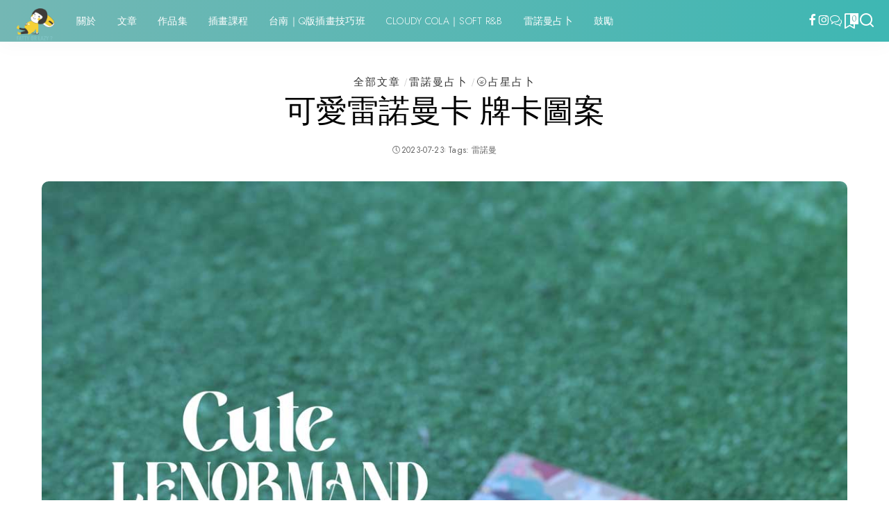

--- FILE ---
content_type: text/html; charset=UTF-8
request_url: https://lazymeg.com/42797/lenormand-cards/
body_size: 31984
content:
<!DOCTYPE html><html lang="zh-TW"><head><meta charset="UTF-8"><meta http-equiv="X-UA-Compatible" content="IE=edge"><meta name="viewport" content="width=device-width, initial-scale=1"><link rel="profile" href="https://gmpg.org/xfn/11"><title>可愛雷諾曼卡 牌卡圖案 / 不給愛就搗蛋 ★ FATTY OR LAZY</title><meta name='robots' content='max-image-preview:large' /><link rel="preconnect" href="https://fonts.gstatic.com" crossorigin><link rel="preload" as="style" onload="this.onload=null;this.rel='stylesheet'" href="https://fonts.googleapis.com/css?family=Asul%3A400%2C700%7CJost%3A300%2C400%2C500%7CCormorant%3A300%2C400%2C700%7CShadows+Into+Light%3A400%7CPoppins%3A400%2C400i%2C700%2C700i%7CQuicksand%3A400%2C500%2C600%2C700%7CMontserrat%3A400%2C500%2C600%2C700&amp;display=swap" crossorigin><noscript><link rel="stylesheet" href="https://fonts.googleapis.com/css?family=Asul%3A400%2C700%7CJost%3A300%2C400%2C500%7CCormorant%3A300%2C400%2C700%7CShadows+Into+Light%3A400%7CPoppins%3A400%2C400i%2C700%2C700i%7CQuicksand%3A400%2C500%2C600%2C700%7CMontserrat%3A400%2C500%2C600%2C700&amp;display=swap"></noscript><link rel="apple-touch-icon" href="https://lazymeg.com/img/post/2022fatty-fav.png"/><meta name="msapplication-TileColor" content="#ffffff"><meta name="msapplication-TileImage" content="https://lazymeg.com/img/post/cropped-fatty512-1.png"/><link rel='dns-prefetch' href='//www.googletagmanager.com' /><link rel='dns-prefetch' href='//stats.wp.com' /><link rel='dns-prefetch' href='//pagead2.googlesyndication.com' /><link rel='dns-prefetch' href='//fundingchoicesmessages.google.com' /><link rel="alternate" type="application/rss+xml" title="訂閱《不給愛就搗蛋 ★ FATTY OR LAZY》&raquo; 資訊提供" href="https://lazymeg.com/feed/" /><link rel="alternate" type="application/rss+xml" title="訂閱《不給愛就搗蛋 ★ FATTY OR LAZY》&raquo; 留言的資訊提供" href="https://lazymeg.com/comments/feed/" /><meta name="description" content="可愛雷諾曼卡 卡牌圖案"><link rel="alternate" title="oEmbed (JSON)" type="application/json+oembed" href="https://lazymeg.com/wp-json/oembed/1.0/embed?url=https%3A%2F%2Flazymeg.com%2F42797%2Flenormand-cards%2F" /><link rel="alternate" title="oEmbed (XML)" type="text/xml+oembed" href="https://lazymeg.com/wp-json/oembed/1.0/embed?url=https%3A%2F%2Flazymeg.com%2F42797%2Flenormand-cards%2F&#038;format=xml" /> <script type="application/ld+json">{"@context":"https://schema.org","@type":"Organization","legalName":"\u4e0d\u7d66\u611b\u5c31\u6417\u86cb \u2605 FATTY OR LAZY","url":"https://lazymeg.com/","logo":"https://lazymeg.com/img/post/fattyenjoy200.png","sameAs":["https://www.facebook.com/lazymeg","https://www.instagram.com/lazy2meg"]}</script> <link data-optimized="2" rel="stylesheet" href="https://lazymeg.com/wp-content/litespeed/css/0bee90a8bfe4049a97018503fe4ab24d.css?ver=570e1" /> <script src="https://lazymeg.com/wp-includes/js/jquery/jquery.min.js" id="jquery-core-js"></script> <script data-optimized="1" src="https://lazymeg.com/wp-content/litespeed/js/2b2972ef97c22c3aaa0a2a3179b9d639.js?ver=9d639" id="jquery-migrate-js"></script> 
 <script src="https://www.googletagmanager.com/gtag/js?id=GT-PZZSCT8V" id="google_gtagjs-js" async></script> <script id="google_gtagjs-js-after">window.dataLayer = window.dataLayer || [];function gtag(){dataLayer.push(arguments);}
gtag("set","linker",{"domains":["lazymeg.com"]});
gtag("js", new Date());
gtag("set", "developer_id.dZTNiMT", true);
gtag("config", "GT-PZZSCT8V", {"googlesitekit_post_categories":"\u5168\u90e8\u6587\u7ae0; \u96f7\u8afe\u66fc\u5360\u535c; \ud83c\udf1d\u5360\u661f\u5360\u535c","googlesitekit_post_date":"20230723"});
 window._googlesitekit = window._googlesitekit || {}; window._googlesitekit.throttledEvents = []; window._googlesitekit.gtagEvent = (name, data) => { var key = JSON.stringify( { name, data } ); if ( !! window._googlesitekit.throttledEvents[ key ] ) { return; } window._googlesitekit.throttledEvents[ key ] = true; setTimeout( () => { delete window._googlesitekit.throttledEvents[ key ]; }, 5 ); gtag( "event", name, { ...data, event_source: "site-kit" } ); }; 
//# sourceURL=google_gtagjs-js-after</script> <link rel="preload" href="https://lazymeg.com/wp-content/themes/pixwell/assets/fonts/ruby-icon.woff2?v=10.7" as="font" type="font/woff2" crossorigin="anonymous"><link rel="https://api.w.org/" href="https://lazymeg.com/wp-json/" /><link rel="alternate" title="JSON" type="application/json" href="https://lazymeg.com/wp-json/wp/v2/posts/42797" /><link rel="EditURI" type="application/rsd+xml" title="RSD" href="https://lazymeg.com/xmlrpc.php?rsd" /><meta name="generator" content="WordPress 6.9" /><link rel="canonical" href="https://lazymeg.com/42797/lenormand-cards/" /><link rel='shortlink' href='https://lazymeg.com/?p=42797' /><meta name="generator" content="Site Kit by Google 1.170.0" /><script type="application/ld+json">{"@context":"https://schema.org","@type":"WebSite","@id":"https://lazymeg.com/#website","url":"https://lazymeg.com/","name":"\u4e0d\u7d66\u611b\u5c31\u6417\u86cb \u2605 FATTY OR LAZY","potentialAction":{"@type":"SearchAction","target":"https://lazymeg.com/?s={search_term_string}","query-input":"required name=search_term_string"}}</script> <meta name="google-adsense-platform-account" content="ca-host-pub-2644536267352236"><meta name="google-adsense-platform-domain" content="sitekit.withgoogle.com"><meta name="generator" content="Elementor 3.34.1; features: additional_custom_breakpoints; settings: css_print_method-external, google_font-enabled, font_display-auto"><meta name="description" content="可愛雷諾曼卡 卡牌圖案" />
 <script async src="https://pagead2.googlesyndication.com/pagead/js/adsbygoogle.js?client=ca-pub-4526187132996816&amp;host=ca-host-pub-2644536267352236" crossorigin="anonymous"></script>  <script async src="https://fundingchoicesmessages.google.com/i/pub-4526187132996816?ers=1"></script><script>(function() {function signalGooglefcPresent() {if (!window.frames['googlefcPresent']) {if (document.body) {const iframe = document.createElement('iframe'); iframe.style = 'width: 0; height: 0; border: none; z-index: -1000; left: -1000px; top: -1000px;'; iframe.style.display = 'none'; iframe.name = 'googlefcPresent'; document.body.appendChild(iframe);} else {setTimeout(signalGooglefcPresent, 0);}}}signalGooglefcPresent();})();</script>  <script>(function(){'use strict';function aa(a){var b=0;return function(){return b<a.length?{done:!1,value:a[b++]}:{done:!0}}}var ba=typeof Object.defineProperties=="function"?Object.defineProperty:function(a,b,c){if(a==Array.prototype||a==Object.prototype)return a;a[b]=c.value;return a};
function ca(a){a=["object"==typeof globalThis&&globalThis,a,"object"==typeof window&&window,"object"==typeof self&&self,"object"==typeof global&&global];for(var b=0;b<a.length;++b){var c=a[b];if(c&&c.Math==Math)return c}throw Error("Cannot find global object");}var da=ca(this);function l(a,b){if(b)a:{var c=da;a=a.split(".");for(var d=0;d<a.length-1;d++){var e=a[d];if(!(e in c))break a;c=c[e]}a=a[a.length-1];d=c[a];b=b(d);b!=d&&b!=null&&ba(c,a,{configurable:!0,writable:!0,value:b})}}
function ea(a){return a.raw=a}function n(a){var b=typeof Symbol!="undefined"&&Symbol.iterator&&a[Symbol.iterator];if(b)return b.call(a);if(typeof a.length=="number")return{next:aa(a)};throw Error(String(a)+" is not an iterable or ArrayLike");}function fa(a){for(var b,c=[];!(b=a.next()).done;)c.push(b.value);return c}var ha=typeof Object.create=="function"?Object.create:function(a){function b(){}b.prototype=a;return new b},p;
if(typeof Object.setPrototypeOf=="function")p=Object.setPrototypeOf;else{var q;a:{var ja={a:!0},ka={};try{ka.__proto__=ja;q=ka.a;break a}catch(a){}q=!1}p=q?function(a,b){a.__proto__=b;if(a.__proto__!==b)throw new TypeError(a+" is not extensible");return a}:null}var la=p;
function t(a,b){a.prototype=ha(b.prototype);a.prototype.constructor=a;if(la)la(a,b);else for(var c in b)if(c!="prototype")if(Object.defineProperties){var d=Object.getOwnPropertyDescriptor(b,c);d&&Object.defineProperty(a,c,d)}else a[c]=b[c];a.A=b.prototype}function ma(){for(var a=Number(this),b=[],c=a;c<arguments.length;c++)b[c-a]=arguments[c];return b}l("Object.is",function(a){return a?a:function(b,c){return b===c?b!==0||1/b===1/c:b!==b&&c!==c}});
l("Array.prototype.includes",function(a){return a?a:function(b,c){var d=this;d instanceof String&&(d=String(d));var e=d.length;c=c||0;for(c<0&&(c=Math.max(c+e,0));c<e;c++){var f=d[c];if(f===b||Object.is(f,b))return!0}return!1}});
l("String.prototype.includes",function(a){return a?a:function(b,c){if(this==null)throw new TypeError("The 'this' value for String.prototype.includes must not be null or undefined");if(b instanceof RegExp)throw new TypeError("First argument to String.prototype.includes must not be a regular expression");return this.indexOf(b,c||0)!==-1}});l("Number.MAX_SAFE_INTEGER",function(){return 9007199254740991});
l("Number.isFinite",function(a){return a?a:function(b){return typeof b!=="number"?!1:!isNaN(b)&&b!==Infinity&&b!==-Infinity}});l("Number.isInteger",function(a){return a?a:function(b){return Number.isFinite(b)?b===Math.floor(b):!1}});l("Number.isSafeInteger",function(a){return a?a:function(b){return Number.isInteger(b)&&Math.abs(b)<=Number.MAX_SAFE_INTEGER}});
l("Math.trunc",function(a){return a?a:function(b){b=Number(b);if(isNaN(b)||b===Infinity||b===-Infinity||b===0)return b;var c=Math.floor(Math.abs(b));return b<0?-c:c}});/*

 Copyright The Closure Library Authors.
 SPDX-License-Identifier: Apache-2.0
*/
var u=this||self;function v(a,b){a:{var c=["CLOSURE_FLAGS"];for(var d=u,e=0;e<c.length;e++)if(d=d[c[e]],d==null){c=null;break a}c=d}a=c&&c[a];return a!=null?a:b}function w(a){return a};function na(a){u.setTimeout(function(){throw a;},0)};var oa=v(610401301,!1),pa=v(188588736,!0),qa=v(645172343,v(1,!0));var x,ra=u.navigator;x=ra?ra.userAgentData||null:null;function z(a){return oa?x?x.brands.some(function(b){return(b=b.brand)&&b.indexOf(a)!=-1}):!1:!1}function A(a){var b;a:{if(b=u.navigator)if(b=b.userAgent)break a;b=""}return b.indexOf(a)!=-1};function B(){return oa?!!x&&x.brands.length>0:!1}function C(){return B()?z("Chromium"):(A("Chrome")||A("CriOS"))&&!(B()?0:A("Edge"))||A("Silk")};var sa=B()?!1:A("Trident")||A("MSIE");!A("Android")||C();C();A("Safari")&&(C()||(B()?0:A("Coast"))||(B()?0:A("Opera"))||(B()?0:A("Edge"))||(B()?z("Microsoft Edge"):A("Edg/"))||B()&&z("Opera"));var ta={},D=null;var ua=typeof Uint8Array!=="undefined",va=!sa&&typeof btoa==="function";var wa;function E(){return typeof BigInt==="function"};var F=typeof Symbol==="function"&&typeof Symbol()==="symbol";function xa(a){return typeof Symbol==="function"&&typeof Symbol()==="symbol"?Symbol():a}var G=xa(),ya=xa("2ex");var za=F?function(a,b){a[G]|=b}:function(a,b){a.g!==void 0?a.g|=b:Object.defineProperties(a,{g:{value:b,configurable:!0,writable:!0,enumerable:!1}})},H=F?function(a){return a[G]|0}:function(a){return a.g|0},I=F?function(a){return a[G]}:function(a){return a.g},J=F?function(a,b){a[G]=b}:function(a,b){a.g!==void 0?a.g=b:Object.defineProperties(a,{g:{value:b,configurable:!0,writable:!0,enumerable:!1}})};function Aa(a,b){J(b,(a|0)&-14591)}function Ba(a,b){J(b,(a|34)&-14557)};var K={},Ca={};function Da(a){return!(!a||typeof a!=="object"||a.g!==Ca)}function Ea(a){return a!==null&&typeof a==="object"&&!Array.isArray(a)&&a.constructor===Object}function L(a,b,c){if(!Array.isArray(a)||a.length)return!1;var d=H(a);if(d&1)return!0;if(!(b&&(Array.isArray(b)?b.includes(c):b.has(c))))return!1;J(a,d|1);return!0};var M=0,N=0;function Fa(a){var b=a>>>0;M=b;N=(a-b)/4294967296>>>0}function Ga(a){if(a<0){Fa(-a);var b=n(Ha(M,N));a=b.next().value;b=b.next().value;M=a>>>0;N=b>>>0}else Fa(a)}function Ia(a,b){b>>>=0;a>>>=0;if(b<=2097151)var c=""+(4294967296*b+a);else E()?c=""+(BigInt(b)<<BigInt(32)|BigInt(a)):(c=(a>>>24|b<<8)&16777215,b=b>>16&65535,a=(a&16777215)+c*6777216+b*6710656,c+=b*8147497,b*=2,a>=1E7&&(c+=a/1E7>>>0,a%=1E7),c>=1E7&&(b+=c/1E7>>>0,c%=1E7),c=b+Ja(c)+Ja(a));return c}
function Ja(a){a=String(a);return"0000000".slice(a.length)+a}function Ha(a,b){b=~b;a?a=~a+1:b+=1;return[a,b]};var Ka=/^-?([1-9][0-9]*|0)(\.[0-9]+)?$/;var O;function La(a,b){O=b;a=new a(b);O=void 0;return a}
function P(a,b,c){a==null&&(a=O);O=void 0;if(a==null){var d=96;c?(a=[c],d|=512):a=[];b&&(d=d&-16760833|(b&1023)<<14)}else{if(!Array.isArray(a))throw Error("narr");d=H(a);if(d&2048)throw Error("farr");if(d&64)return a;d|=64;if(c&&(d|=512,c!==a[0]))throw Error("mid");a:{c=a;var e=c.length;if(e){var f=e-1;if(Ea(c[f])){d|=256;b=f-(+!!(d&512)-1);if(b>=1024)throw Error("pvtlmt");d=d&-16760833|(b&1023)<<14;break a}}if(b){b=Math.max(b,e-(+!!(d&512)-1));if(b>1024)throw Error("spvt");d=d&-16760833|(b&1023)<<
14}}}J(a,d);return a};function Ma(a){switch(typeof a){case "number":return isFinite(a)?a:String(a);case "boolean":return a?1:0;case "object":if(a)if(Array.isArray(a)){if(L(a,void 0,0))return}else if(ua&&a!=null&&a instanceof Uint8Array){if(va){for(var b="",c=0,d=a.length-10240;c<d;)b+=String.fromCharCode.apply(null,a.subarray(c,c+=10240));b+=String.fromCharCode.apply(null,c?a.subarray(c):a);a=btoa(b)}else{b===void 0&&(b=0);if(!D){D={};c="ABCDEFGHIJKLMNOPQRSTUVWXYZabcdefghijklmnopqrstuvwxyz0123456789".split("");d=["+/=",
"+/","-_=","-_.","-_"];for(var e=0;e<5;e++){var f=c.concat(d[e].split(""));ta[e]=f;for(var g=0;g<f.length;g++){var h=f[g];D[h]===void 0&&(D[h]=g)}}}b=ta[b];c=Array(Math.floor(a.length/3));d=b[64]||"";for(e=f=0;f<a.length-2;f+=3){var k=a[f],m=a[f+1];h=a[f+2];g=b[k>>2];k=b[(k&3)<<4|m>>4];m=b[(m&15)<<2|h>>6];h=b[h&63];c[e++]=g+k+m+h}g=0;h=d;switch(a.length-f){case 2:g=a[f+1],h=b[(g&15)<<2]||d;case 1:a=a[f],c[e]=b[a>>2]+b[(a&3)<<4|g>>4]+h+d}a=c.join("")}return a}}return a};function Na(a,b,c){a=Array.prototype.slice.call(a);var d=a.length,e=b&256?a[d-1]:void 0;d+=e?-1:0;for(b=b&512?1:0;b<d;b++)a[b]=c(a[b]);if(e){b=a[b]={};for(var f in e)Object.prototype.hasOwnProperty.call(e,f)&&(b[f]=c(e[f]))}return a}function Oa(a,b,c,d,e){if(a!=null){if(Array.isArray(a))a=L(a,void 0,0)?void 0:e&&H(a)&2?a:Pa(a,b,c,d!==void 0,e);else if(Ea(a)){var f={},g;for(g in a)Object.prototype.hasOwnProperty.call(a,g)&&(f[g]=Oa(a[g],b,c,d,e));a=f}else a=b(a,d);return a}}
function Pa(a,b,c,d,e){var f=d||c?H(a):0;d=d?!!(f&32):void 0;a=Array.prototype.slice.call(a);for(var g=0;g<a.length;g++)a[g]=Oa(a[g],b,c,d,e);c&&c(f,a);return a}function Qa(a){return a.s===K?a.toJSON():Ma(a)};function Ra(a,b,c){c=c===void 0?Ba:c;if(a!=null){if(ua&&a instanceof Uint8Array)return b?a:new Uint8Array(a);if(Array.isArray(a)){var d=H(a);if(d&2)return a;b&&(b=d===0||!!(d&32)&&!(d&64||!(d&16)));return b?(J(a,(d|34)&-12293),a):Pa(a,Ra,d&4?Ba:c,!0,!0)}a.s===K&&(c=a.h,d=I(c),a=d&2?a:La(a.constructor,Sa(c,d,!0)));return a}}function Sa(a,b,c){var d=c||b&2?Ba:Aa,e=!!(b&32);a=Na(a,b,function(f){return Ra(f,e,d)});za(a,32|(c?2:0));return a};function Ta(a,b){a=a.h;return Ua(a,I(a),b)}function Va(a,b,c,d){b=d+(+!!(b&512)-1);if(!(b<0||b>=a.length||b>=c))return a[b]}
function Ua(a,b,c,d){if(c===-1)return null;var e=b>>14&1023||536870912;if(c>=e){if(b&256)return a[a.length-1][c]}else{var f=a.length;if(d&&b&256&&(d=a[f-1][c],d!=null)){if(Va(a,b,e,c)&&ya!=null){var g;a=(g=wa)!=null?g:wa={};g=a[ya]||0;g>=4||(a[ya]=g+1,g=Error(),g.__closure__error__context__984382||(g.__closure__error__context__984382={}),g.__closure__error__context__984382.severity="incident",na(g))}return d}return Va(a,b,e,c)}}
function Wa(a,b,c,d,e){var f=b>>14&1023||536870912;if(c>=f||e&&!qa){var g=b;if(b&256)e=a[a.length-1];else{if(d==null)return;e=a[f+(+!!(b&512)-1)]={};g|=256}e[c]=d;c<f&&(a[c+(+!!(b&512)-1)]=void 0);g!==b&&J(a,g)}else a[c+(+!!(b&512)-1)]=d,b&256&&(a=a[a.length-1],c in a&&delete a[c])}
function Xa(a,b){var c=Ya;var d=d===void 0?!1:d;var e=a.h;var f=I(e),g=Ua(e,f,b,d);if(g!=null&&typeof g==="object"&&g.s===K)c=g;else if(Array.isArray(g)){var h=H(g),k=h;k===0&&(k|=f&32);k|=f&2;k!==h&&J(g,k);c=new c(g)}else c=void 0;c!==g&&c!=null&&Wa(e,f,b,c,d);e=c;if(e==null)return e;a=a.h;f=I(a);f&2||(g=e,c=g.h,h=I(c),g=h&2?La(g.constructor,Sa(c,h,!1)):g,g!==e&&(e=g,Wa(a,f,b,e,d)));return e}function Za(a,b){a=Ta(a,b);return a==null||typeof a==="string"?a:void 0}
function $a(a,b){var c=c===void 0?0:c;a=Ta(a,b);if(a!=null)if(b=typeof a,b==="number"?Number.isFinite(a):b!=="string"?0:Ka.test(a))if(typeof a==="number"){if(a=Math.trunc(a),!Number.isSafeInteger(a)){Ga(a);b=M;var d=N;if(a=d&2147483648)b=~b+1>>>0,d=~d>>>0,b==0&&(d=d+1>>>0);b=d*4294967296+(b>>>0);a=a?-b:b}}else if(b=Math.trunc(Number(a)),Number.isSafeInteger(b))a=String(b);else{if(b=a.indexOf("."),b!==-1&&(a=a.substring(0,b)),!(a[0]==="-"?a.length<20||a.length===20&&Number(a.substring(0,7))>-922337:
a.length<19||a.length===19&&Number(a.substring(0,6))<922337)){if(a.length<16)Ga(Number(a));else if(E())a=BigInt(a),M=Number(a&BigInt(4294967295))>>>0,N=Number(a>>BigInt(32)&BigInt(4294967295));else{b=+(a[0]==="-");N=M=0;d=a.length;for(var e=b,f=(d-b)%6+b;f<=d;e=f,f+=6)e=Number(a.slice(e,f)),N*=1E6,M=M*1E6+e,M>=4294967296&&(N+=Math.trunc(M/4294967296),N>>>=0,M>>>=0);b&&(b=n(Ha(M,N)),a=b.next().value,b=b.next().value,M=a,N=b)}a=M;b=N;b&2147483648?E()?a=""+(BigInt(b|0)<<BigInt(32)|BigInt(a>>>0)):(b=
n(Ha(a,b)),a=b.next().value,b=b.next().value,a="-"+Ia(a,b)):a=Ia(a,b)}}else a=void 0;return a!=null?a:c}function R(a,b){var c=c===void 0?"":c;a=Za(a,b);return a!=null?a:c};var S;function T(a,b,c){this.h=P(a,b,c)}T.prototype.toJSON=function(){return ab(this)};T.prototype.s=K;T.prototype.toString=function(){try{return S=!0,ab(this).toString()}finally{S=!1}};
function ab(a){var b=S?a.h:Pa(a.h,Qa,void 0,void 0,!1);var c=!S;var d=pa?void 0:a.constructor.v;var e=I(c?a.h:b);if(a=b.length){var f=b[a-1],g=Ea(f);g?a--:f=void 0;e=+!!(e&512)-1;var h=b;if(g){b:{var k=f;var m={};g=!1;if(k)for(var r in k)if(Object.prototype.hasOwnProperty.call(k,r))if(isNaN(+r))m[r]=k[r];else{var y=k[r];Array.isArray(y)&&(L(y,d,+r)||Da(y)&&y.size===0)&&(y=null);y==null&&(g=!0);y!=null&&(m[r]=y)}if(g){for(var Q in m)break b;m=null}else m=k}k=m==null?f!=null:m!==f}for(var ia;a>0;a--){Q=
a-1;r=h[Q];Q-=e;if(!(r==null||L(r,d,Q)||Da(r)&&r.size===0))break;ia=!0}if(h!==b||k||ia){if(!c)h=Array.prototype.slice.call(h,0,a);else if(ia||k||m)h.length=a;m&&h.push(m)}b=h}return b};function bb(a){return function(b){if(b==null||b=="")b=new a;else{b=JSON.parse(b);if(!Array.isArray(b))throw Error("dnarr");za(b,32);b=La(a,b)}return b}};function cb(a){this.h=P(a)}t(cb,T);var db=bb(cb);var U;function V(a){this.g=a}V.prototype.toString=function(){return this.g+""};var eb={};function fb(a){if(U===void 0){var b=null;var c=u.trustedTypes;if(c&&c.createPolicy){try{b=c.createPolicy("goog#html",{createHTML:w,createScript:w,createScriptURL:w})}catch(d){u.console&&u.console.error(d.message)}U=b}else U=b}a=(b=U)?b.createScriptURL(a):a;return new V(a,eb)};/*

 SPDX-License-Identifier: Apache-2.0
*/
function gb(a){var b=ma.apply(1,arguments);if(b.length===0)return fb(a[0]);for(var c=a[0],d=0;d<b.length;d++)c+=encodeURIComponent(b[d])+a[d+1];return fb(c)};function hb(a,b){a.src=b instanceof V&&b.constructor===V?b.g:"type_error:TrustedResourceUrl";var c,d;(c=(b=(d=(c=(a.ownerDocument&&a.ownerDocument.defaultView||window).document).querySelector)==null?void 0:d.call(c,"script[nonce]"))?b.nonce||b.getAttribute("nonce")||"":"")&&a.setAttribute("nonce",c)};function ib(){return Math.floor(Math.random()*2147483648).toString(36)+Math.abs(Math.floor(Math.random()*2147483648)^Date.now()).toString(36)};function jb(a,b){b=String(b);a.contentType==="application/xhtml+xml"&&(b=b.toLowerCase());return a.createElement(b)}function kb(a){this.g=a||u.document||document};function lb(a){a=a===void 0?document:a;return a.createElement("script")};function mb(a,b,c,d,e,f){try{var g=a.g,h=lb(g);h.async=!0;hb(h,b);g.head.appendChild(h);h.addEventListener("load",function(){e();d&&g.head.removeChild(h)});h.addEventListener("error",function(){c>0?mb(a,b,c-1,d,e,f):(d&&g.head.removeChild(h),f())})}catch(k){f()}};var nb=u.atob("aHR0cHM6Ly93d3cuZ3N0YXRpYy5jb20vaW1hZ2VzL2ljb25zL21hdGVyaWFsL3N5c3RlbS8xeC93YXJuaW5nX2FtYmVyXzI0ZHAucG5n"),ob=u.atob("WW91IGFyZSBzZWVpbmcgdGhpcyBtZXNzYWdlIGJlY2F1c2UgYWQgb3Igc2NyaXB0IGJsb2NraW5nIHNvZnR3YXJlIGlzIGludGVyZmVyaW5nIHdpdGggdGhpcyBwYWdlLg=="),pb=u.atob("RGlzYWJsZSBhbnkgYWQgb3Igc2NyaXB0IGJsb2NraW5nIHNvZnR3YXJlLCB0aGVuIHJlbG9hZCB0aGlzIHBhZ2Uu");function qb(a,b,c){this.i=a;this.u=b;this.o=c;this.g=null;this.j=[];this.m=!1;this.l=new kb(this.i)}
function rb(a){if(a.i.body&&!a.m){var b=function(){sb(a);u.setTimeout(function(){tb(a,3)},50)};mb(a.l,a.u,2,!0,function(){u[a.o]||b()},b);a.m=!0}}
function sb(a){for(var b=W(1,5),c=0;c<b;c++){var d=X(a);a.i.body.appendChild(d);a.j.push(d)}b=X(a);b.style.bottom="0";b.style.left="0";b.style.position="fixed";b.style.width=W(100,110).toString()+"%";b.style.zIndex=W(2147483544,2147483644).toString();b.style.backgroundColor=ub(249,259,242,252,219,229);b.style.boxShadow="0 0 12px #888";b.style.color=ub(0,10,0,10,0,10);b.style.display="flex";b.style.justifyContent="center";b.style.fontFamily="Roboto, Arial";c=X(a);c.style.width=W(80,85).toString()+
"%";c.style.maxWidth=W(750,775).toString()+"px";c.style.margin="24px";c.style.display="flex";c.style.alignItems="flex-start";c.style.justifyContent="center";d=jb(a.l.g,"IMG");d.className=ib();d.src=nb;d.alt="Warning icon";d.style.height="24px";d.style.width="24px";d.style.paddingRight="16px";var e=X(a),f=X(a);f.style.fontWeight="bold";f.textContent=ob;var g=X(a);g.textContent=pb;Y(a,e,f);Y(a,e,g);Y(a,c,d);Y(a,c,e);Y(a,b,c);a.g=b;a.i.body.appendChild(a.g);b=W(1,5);for(c=0;c<b;c++)d=X(a),a.i.body.appendChild(d),
a.j.push(d)}function Y(a,b,c){for(var d=W(1,5),e=0;e<d;e++){var f=X(a);b.appendChild(f)}b.appendChild(c);c=W(1,5);for(d=0;d<c;d++)e=X(a),b.appendChild(e)}function W(a,b){return Math.floor(a+Math.random()*(b-a))}function ub(a,b,c,d,e,f){return"rgb("+W(Math.max(a,0),Math.min(b,255)).toString()+","+W(Math.max(c,0),Math.min(d,255)).toString()+","+W(Math.max(e,0),Math.min(f,255)).toString()+")"}function X(a){a=jb(a.l.g,"DIV");a.className=ib();return a}
function tb(a,b){b<=0||a.g!=null&&a.g.offsetHeight!==0&&a.g.offsetWidth!==0||(vb(a),sb(a),u.setTimeout(function(){tb(a,b-1)},50))}function vb(a){for(var b=n(a.j),c=b.next();!c.done;c=b.next())(c=c.value)&&c.parentNode&&c.parentNode.removeChild(c);a.j=[];(b=a.g)&&b.parentNode&&b.parentNode.removeChild(b);a.g=null};function wb(a,b,c,d,e){function f(k){document.body?g(document.body):k>0?u.setTimeout(function(){f(k-1)},e):b()}function g(k){k.appendChild(h);u.setTimeout(function(){h?(h.offsetHeight!==0&&h.offsetWidth!==0?b():a(),h.parentNode&&h.parentNode.removeChild(h)):a()},d)}var h=xb(c);f(3)}function xb(a){var b=document.createElement("div");b.className=a;b.style.width="1px";b.style.height="1px";b.style.position="absolute";b.style.left="-10000px";b.style.top="-10000px";b.style.zIndex="-10000";return b};function Ya(a){this.h=P(a)}t(Ya,T);function yb(a){this.h=P(a)}t(yb,T);var zb=bb(yb);function Ab(a){if(!a)return null;a=Za(a,4);var b;a===null||a===void 0?b=null:b=fb(a);return b};var Bb=ea([""]),Cb=ea([""]);function Db(a,b){this.m=a;this.o=new kb(a.document);this.g=b;this.j=R(this.g,1);this.u=Ab(Xa(this.g,2))||gb(Bb);this.i=!1;b=Ab(Xa(this.g,13))||gb(Cb);this.l=new qb(a.document,b,R(this.g,12))}Db.prototype.start=function(){Eb(this)};
function Eb(a){Fb(a);mb(a.o,a.u,3,!1,function(){a:{var b=a.j;var c=u.btoa(b);if(c=u[c]){try{var d=db(u.atob(c))}catch(e){b=!1;break a}b=b===Za(d,1)}else b=!1}b?Z(a,R(a.g,14)):(Z(a,R(a.g,8)),rb(a.l))},function(){wb(function(){Z(a,R(a.g,7));rb(a.l)},function(){return Z(a,R(a.g,6))},R(a.g,9),$a(a.g,10),$a(a.g,11))})}function Z(a,b){a.i||(a.i=!0,a=new a.m.XMLHttpRequest,a.open("GET",b,!0),a.send())}function Fb(a){var b=u.btoa(a.j);a.m[b]&&Z(a,R(a.g,5))};(function(a,b){u[a]=function(){var c=ma.apply(0,arguments);u[a]=function(){};b.call.apply(b,[null].concat(c instanceof Array?c:fa(n(c))))}})("__h82AlnkH6D91__",function(a){typeof window.atob==="function"&&(new Db(window,zb(window.atob(a)))).start()});}).call(this);

window.__h82AlnkH6D91__("[base64]/[base64]/[base64]/[base64]");</script> <meta property="og:type" content="article" /><meta property="og:title" content="可愛雷諾曼卡 牌卡圖案 / 不給愛就搗蛋 ★ FATTY OR LAZY" /><meta property="og:url" content="https://lazymeg.com/42797/lenormand-cards/" /><meta property="og:description" content="可愛雷諾曼卡 卡牌圖案" /><meta property="article:published_time" content="2023-07-23T08:28:14+00:00" /><meta property="article:modified_time" content="2024-03-23T21:11:54+00:00" /><meta property="og:site_name" content="不給愛就搗蛋 ★ FATTY OR LAZY" /><meta property="og:image" content="https://lazymeg.com/img/post/l-crad2.jpg" /><meta property="og:image:width" content="1200" /><meta property="og:image:height" content="1600" /><meta property="og:image:alt" content="" /><meta property="og:locale" content="zh_TW" /><meta name="twitter:text:title" content="可愛雷諾曼卡 牌卡圖案" /><meta name="twitter:image" content="https://lazymeg.com/img/post/l-crad2.jpg?w=640" /><meta name="twitter:card" content="summary_large_image" /><link rel="icon" href="https://lazymeg.com/img/post/2022fatty-fav.png" sizes="32x32" /><link rel="icon" href="https://lazymeg.com/img/post/2022fatty-fav.png" sizes="192x192" /><link rel="apple-touch-icon" href="https://lazymeg.com/img/post/2022fatty-fav.png" /><meta name="msapplication-TileImage" content="https://lazymeg.com/img/post/2022fatty-fav.png" /></head><body class="wp-singular post-template-default single single-post postid-42797 single-format-video wp-embed-responsive wp-theme-pixwell elementor-default elementor-kit-32143 is-single-4 is-single-hc sticky-nav smart-sticky off-canvas-light is-tooltips is-backtop block-header-2 w-header-2 cat-icon-simple is-meta-border ele-round feat-round is-parallax-feat mobile-logo-left mh-p-excerpt" data-theme="default"><div id="site" class="site"><aside id="off-canvas-section" class="off-canvas-wrap dark-style is-hidden"><div class="close-panel-wrap tooltips-n">
<a href="#" id="off-canvas-close-btn" aria-label="Close Panel"><i class="btn-close"></i></a></div><div class="off-canvas-holder"><div class="off-canvas-header is-light-text"><div class="header-inner"><aside class="inner-bottom"><div class="off-canvas-social">
<a class="social-link-facebook" title="Facebook" aria-label="Facebook" href="https://www.facebook.com/lazymeg" target="_blank" rel="noopener nofollow"><i class="rbi rbi-facebook" aria-hidden="true"></i></a><a class="social-link-instagram" title="Instagram" aria-label="Instagram" href="https://www.instagram.com/lazy2meg" target="_blank" rel="noopener nofollow"><i class="rbi rbi-instagram" aria-hidden="true"></i></a><a class="social-link-custom social-link-1 social-link-LINE" title="LINE" aria-label="LINE" href="https://lin.ee/m9G9GLo" target="_blank" rel="noopener nofollow"><i class="rbi-chat" aria-hidden="true"></i></a></div><div class="inner-bottom-right"><aside class="bookmark-section">
<a class="bookmark-link" href="https://lazymeg.com/bookmarks/" title="Bookmarks" aria-label="Bookmarks">
<span class="bookmark-icon"><i class="rbi rbi-bookmark-o"></i><span class="bookmark-counter rb-counter">0</span></span>
</a></aside></div></aside></div></div><div class="off-canvas-inner is-light-text"><div id="off-canvas-nav" class="off-canvas-nav"><ul id="off-canvas-menu" class="off-canvas-menu rb-menu is-clicked"><li id="menu-item-32749" class="menu-item menu-item-type-post_type menu-item-object-page menu-item-32749"><a href="https://lazymeg.com/about/"><span>關於</span></a></li><li id="menu-item-45143" class="menu-item menu-item-type-post_type menu-item-object-page current_page_parent menu-item-45143"><a href="https://lazymeg.com/blog/"><span>文章</span></a></li><li id="menu-item-32577" class="menu-item menu-item-type-post_type menu-item-object-page menu-item-32577"><a href="https://lazymeg.com/works/"><span>作品集</span></a></li><li id="menu-item-40294" class="menu-item menu-item-type-post_type menu-item-object-page menu-item-40294"><a href="https://lazymeg.com/class/"><span>插畫課程</span></a></li><li id="menu-item-47808" class="menu-item menu-item-type-post_type menu-item-object-page menu-item-47808"><a href="https://lazymeg.com/classroom/"><span>台南｜Q版插畫技巧班</span></a></li><li id="menu-item-47949" class="menu-item menu-item-type-post_type menu-item-object-page menu-item-47949"><a href="https://lazymeg.com/music/"><span>Cloudy Cola｜Soft R&#038;B</span></a></li><li id="menu-item-47809" class="menu-item menu-item-type-custom menu-item-object-custom menu-item-47809"><a href="https://lenormand.tw"><span>雷諾曼占卜</span></a></li><li id="menu-item-47134" class="menu-item menu-item-type-post_type menu-item-object-page menu-item-47134"><a href="https://lazymeg.com/goods/"><span>鼓勵</span></a></li></ul></div></div></div></aside><div class="site-outer"><div class="site-mask"></div><header id="site-header" class="header-wrap header-4"><div class="navbar-outer"><div class="navbar-wrap"><aside id="mobile-navbar" class="mobile-navbar"><div class="mobile-nav-inner rb-p20-gutter"><div class="m-nav-centered"><aside class="logo-mobile-wrap is-logo-image">
<a href="https://lazymeg.com/" class="logo-mobile">
<img data-lazyloaded="1" src="[data-uri]" decoding="async"  height="150" width="150" data-src="https://lazymeg.com/img/post/fattyenjoy200.png" alt="不給愛就搗蛋 ★ FATTY OR LAZY"><noscript><img decoding="async"  height="150" width="150" src="https://lazymeg.com/img/post/fattyenjoy200.png" alt="不給愛就搗蛋 ★ FATTY OR LAZY"></noscript>
</a></aside></div><div class="m-nav-right"><aside class="bookmark-section">
<a class="bookmark-link" href="https://lazymeg.com/bookmarks/" aria-label="Bookmarks">
<span class="bookmark-icon"><i class="rbi rbi-bookmark-o"></i><span class="bookmark-counter rb-counter">0</span></span>
</a></aside><div class="mobile-search">
<a href="#" title="Search" aria-label="Search" class="search-icon nav-search-link"><i class="rbi rbi-search-alt" aria-hidden="true"></i></a><div class="navbar-search-popup header-lightbox"><div class="navbar-search-form"><form role="search" method="get" class="search-form" action="https://lazymeg.com/">
<label>
<span class="screen-reader-text">搜尋關鍵字:</span>
<input type="search" class="search-field" placeholder="搜尋..." value="" name="s" />
</label>
<input type="submit" class="search-submit" value="搜尋" /></form></div></div></div>
<a href="#" class="off-canvas-trigger btn-toggle-wrap desktop-disabled btn-toggle-light" aria-label="menu trigger"><span class="btn-toggle"><span class="off-canvas-toggle"><span class="icon-toggle"></span></span></span></a></div></div></aside><aside id="mobile-sticky-nav" class="mobile-sticky-nav"><div class="mobile-navbar mobile-sticky-inner"><div class="mobile-nav-inner rb-p20-gutter"><div class="m-nav-centered"><aside class="logo-mobile-wrap is-logo-image">
<a href="https://lazymeg.com/" class="logo-mobile">
<img data-lazyloaded="1" src="[data-uri]" decoding="async"  height="150" width="150" data-src="https://lazymeg.com/img/post/fattyenjoy200.png" alt="不給愛就搗蛋 ★ FATTY OR LAZY"><noscript><img decoding="async"  height="150" width="150" src="https://lazymeg.com/img/post/fattyenjoy200.png" alt="不給愛就搗蛋 ★ FATTY OR LAZY"></noscript>
</a></aside></div><div class="m-nav-right"><aside class="bookmark-section">
<a class="bookmark-link" href="https://lazymeg.com/bookmarks/" aria-label="Bookmarks">
<span class="bookmark-icon"><i class="rbi rbi-bookmark-o"></i><span class="bookmark-counter rb-counter">0</span></span>
</a></aside><div class="mobile-search">
<a href="#" title="Search" aria-label="Search" class="search-icon nav-search-link"><i class="rbi rbi-search-alt" aria-hidden="true"></i></a><div class="navbar-search-popup header-lightbox"><div class="navbar-search-form"><form role="search" method="get" class="search-form" action="https://lazymeg.com/">
<label>
<span class="screen-reader-text">搜尋關鍵字:</span>
<input type="search" class="search-field" placeholder="搜尋..." value="" name="s" />
</label>
<input type="submit" class="search-submit" value="搜尋" /></form></div></div></div>
<a href="#" class="off-canvas-trigger btn-toggle-wrap desktop-disabled btn-toggle-light" aria-label="menu trigger"><span class="btn-toggle"><span class="off-canvas-toggle"><span class="icon-toggle"></span></span></span></a></div></div></div></aside><div class="navbar-holder"><div class="rb-m20-gutter navbar-inner is-main-nav"><div class="navbar-left">
<a href="#" class="off-canvas-trigger btn-toggle-wrap desktop-disabled btn-toggle-light" aria-label="menu trigger"><span class="btn-toggle"><span class="off-canvas-toggle"><span class="icon-toggle"></span></span></span></a><div class="logo-wrap is-logo-image site-branding">
<a href="https://lazymeg.com/" class="logo" title="不給愛就搗蛋 ★ FATTY OR LAZY">
<img data-lazyloaded="1" src="[data-uri]" decoding="async" class="logo-default"  height="150" width="150" data-src="https://lazymeg.com/img/post/fattyenjoy200.png" alt="不給愛就搗蛋 ★ FATTY OR LAZY"><noscript><img decoding="async" class="logo-default"  height="150" width="150" src="https://lazymeg.com/img/post/fattyenjoy200.png" alt="不給愛就搗蛋 ★ FATTY OR LAZY"></noscript>
</a></div></div><div class="navbar-right-holder"><nav id="site-navigation" class="main-menu-wrap" aria-label="main menu"><ul id="main-menu" class="main-menu rb-menu" itemscope itemtype="https://www.schema.org/SiteNavigationElement"><li class="menu-item menu-item-type-post_type menu-item-object-page menu-item-32749" itemprop="name"><a href="https://lazymeg.com/about/" itemprop="url"><span>關於</span></a></li><li class="menu-item menu-item-type-post_type menu-item-object-page current_page_parent menu-item-45143" itemprop="name"><a href="https://lazymeg.com/blog/" itemprop="url"><span>文章</span></a></li><li class="menu-item menu-item-type-post_type menu-item-object-page menu-item-32577" itemprop="name"><a href="https://lazymeg.com/works/" itemprop="url"><span>作品集</span></a></li><li class="menu-item menu-item-type-post_type menu-item-object-page menu-item-40294" itemprop="name"><a href="https://lazymeg.com/class/" itemprop="url"><span>插畫課程</span></a></li><li class="menu-item menu-item-type-post_type menu-item-object-page menu-item-47808" itemprop="name"><a href="https://lazymeg.com/classroom/" itemprop="url"><span>台南｜Q版插畫技巧班</span></a></li><li class="menu-item menu-item-type-post_type menu-item-object-page menu-item-47949" itemprop="name"><a href="https://lazymeg.com/music/" itemprop="url"><span>Cloudy Cola｜Soft R&#038;B</span></a></li><li class="menu-item menu-item-type-custom menu-item-object-custom menu-item-47809" itemprop="name"><a href="https://lenormand.tw" itemprop="url"><span>雷諾曼占卜</span></a></li><li class="menu-item menu-item-type-post_type menu-item-object-page menu-item-47134" itemprop="name"><a href="https://lazymeg.com/goods/" itemprop="url"><span>鼓勵</span></a></li></ul></nav><div class="navbar-right"><div class="navbar-social social-icons is-icon tooltips-n">
<a class="social-link-facebook" title="Facebook" aria-label="Facebook" href="https://www.facebook.com/lazymeg" target="_blank" rel="noopener nofollow"><i class="rbi rbi-facebook" aria-hidden="true"></i></a><a class="social-link-instagram" title="Instagram" aria-label="Instagram" href="https://www.instagram.com/lazy2meg" target="_blank" rel="noopener nofollow"><i class="rbi rbi-instagram" aria-hidden="true"></i></a><a class="social-link-custom social-link-1 social-link-LINE" title="LINE" aria-label="LINE" href="https://lin.ee/m9G9GLo" target="_blank" rel="noopener nofollow"><i class="rbi-chat" aria-hidden="true"></i></a></div><aside class="bookmark-section tooltips-n">
<a class="bookmark-link" href="https://lazymeg.com/bookmarks/" title="Bookmarks" aria-label="Bookmarks">
<span class="bookmark-icon"><i class="rbi rbi-bookmark-o"></i><span class="bookmark-counter rb-counter">0</span></span>
</a></aside><aside class="navbar-search nav-search-live">
<a href="#" aria-label="Search" class="nav-search-link search-icon"><i class="rbi rbi-search-alt" aria-hidden="true"></i></a><div class="navbar-search-popup header-lightbox"><div class="navbar-search-form"><form role="search" method="get" class="search-form" action="https://lazymeg.com/">
<label>
<span class="screen-reader-text">搜尋關鍵字:</span>
<input type="search" class="search-field" placeholder="搜尋..." value="" name="s" />
</label>
<input type="submit" class="search-submit" value="搜尋" /></form></div><div class="load-animation live-search-animation"></div><div class="navbar-search-response"></div></div></aside></div></div></div></div></div></div><aside id="sticky-nav" class="section-sticky-holder"><div class="section-sticky"><div class="navbar-wrap"><div class="rbc-container navbar-holder"><div class="navbar-inner rb-m20-gutter"><div class="navbar-left">
<a href="#" class="off-canvas-trigger btn-toggle-wrap desktop-disabled btn-toggle-light" aria-label="menu trigger"><span class="btn-toggle"><span class="off-canvas-toggle"><span class="icon-toggle"></span></span></span></a><div class="logo-wrap is-logo-image site-branding">
<a href="https://lazymeg.com/" class="logo" title="不給愛就搗蛋 ★ FATTY OR LAZY">
<img data-lazyloaded="1" src="[data-uri]" loading="lazy" decoding="async" loading="lazy" class="logo-default"   height="150" width="150" data-src="https://lazymeg.com/img/post/fattyenjoy200.png" alt="不給愛就搗蛋 ★ FATTY OR LAZY"><noscript><img loading="lazy" decoding="async" loading="lazy" class="logo-default"   height="150" width="150" src="https://lazymeg.com/img/post/fattyenjoy200.png" alt="不給愛就搗蛋 ★ FATTY OR LAZY"></noscript>
</a></div><aside class="main-menu-wrap"><ul id="sticky-menu" class="main-menu rb-menu"><li class="menu-item menu-item-type-post_type menu-item-object-page menu-item-32749"><a href="https://lazymeg.com/about/"><span>關於</span></a></li><li class="menu-item menu-item-type-post_type menu-item-object-page current_page_parent menu-item-45143"><a href="https://lazymeg.com/blog/"><span>文章</span></a></li><li class="menu-item menu-item-type-post_type menu-item-object-page menu-item-32577"><a href="https://lazymeg.com/works/"><span>作品集</span></a></li><li class="menu-item menu-item-type-post_type menu-item-object-page menu-item-40294"><a href="https://lazymeg.com/class/"><span>插畫課程</span></a></li><li class="menu-item menu-item-type-post_type menu-item-object-page menu-item-47808"><a href="https://lazymeg.com/classroom/"><span>台南｜Q版插畫技巧班</span></a></li><li class="menu-item menu-item-type-post_type menu-item-object-page menu-item-47949"><a href="https://lazymeg.com/music/"><span>Cloudy Cola｜Soft R&#038;B</span></a></li><li class="menu-item menu-item-type-custom menu-item-object-custom menu-item-47809"><a href="https://lenormand.tw"><span>雷諾曼占卜</span></a></li><li class="menu-item menu-item-type-post_type menu-item-object-page menu-item-47134"><a href="https://lazymeg.com/goods/"><span>鼓勵</span></a></li></ul></aside></div><div class="navbar-right"><div class="navbar-social social-icons is-icon tooltips-n">
<a class="social-link-facebook" title="Facebook" aria-label="Facebook" href="https://www.facebook.com/lazymeg" target="_blank" rel="noopener nofollow"><i class="rbi rbi-facebook" aria-hidden="true"></i></a><a class="social-link-instagram" title="Instagram" aria-label="Instagram" href="https://www.instagram.com/lazy2meg" target="_blank" rel="noopener nofollow"><i class="rbi rbi-instagram" aria-hidden="true"></i></a><a class="social-link-custom social-link-1 social-link-LINE" title="LINE" aria-label="LINE" href="https://lin.ee/m9G9GLo" target="_blank" rel="noopener nofollow"><i class="rbi-chat" aria-hidden="true"></i></a></div><aside class="bookmark-section tooltips-n">
<a class="bookmark-link" href="https://lazymeg.com/bookmarks/" title="Bookmarks" aria-label="Bookmarks">
<span class="bookmark-icon"><i class="rbi rbi-bookmark-o"></i><span class="bookmark-counter rb-counter">0</span></span>
</a></aside><aside class="navbar-search nav-search-live">
<a href="#" aria-label="Search" class="nav-search-link search-icon"><i class="rbi rbi-search-alt" aria-hidden="true"></i></a><div class="navbar-search-popup header-lightbox"><div class="navbar-search-form"><form role="search" method="get" class="search-form" action="https://lazymeg.com/">
<label>
<span class="screen-reader-text">搜尋關鍵字:</span>
<input type="search" class="search-field" placeholder="搜尋..." value="" name="s" />
</label>
<input type="submit" class="search-submit" value="搜尋" /></form></div><div class="load-animation live-search-animation"></div><div class="navbar-search-response"></div></div></aside></div></div></div></div></div></aside></header><div class="site-wrap clearfix"><div id="single-post-infinite" class="single-post-infinite clearfix" data-nextposturl="https://lazymeg.com/42740/2023july/"><div class="single-p-outer" data-postid="42797" data-postlink="https://lazymeg.com/42797/lenormand-cards/"><div class="site-content single-wrap single-4 clearfix none-sidebar"><div class="wrap rbc-container rb-p20-gutter clearfix"><main id="main" class="site-main single-inner"><article id="post-42797" class="post-42797 post type-post status-publish format-video has-post-thumbnail category-all category-lenormand category-infj tag-lenormand post_format-post-format-video" itemscope itemtype="https://schema.org/Article"><header class="single-header entry-header"><div class="header-centred"><aside class="p-cat-info is-relative single-cat-info">
<a class="cat-info-el cat-info-id-483" href="https://lazymeg.com/blogs/all/" rel="category">全部文章</a><a class="cat-info-el cat-info-id-648" href="https://lazymeg.com/blogs/infj/lenormand/" rel="category">雷諾曼占卜</a><a class="cat-info-el cat-info-id-642" href="https://lazymeg.com/blogs/infj/" rel="category">🌝占星占卜</a></aside><h1 itemprop="headline" class="single-title entry-title">可愛雷諾曼卡 牌卡圖案</h1><div class="single-entry-meta small-size"><div class="inner"><div class="single-meta-info p-meta-info">
<span class="meta-info-el meta-info-date">
<i class="rbi rbi-clock"></i>							<abbr class="date published" title="2023-07-23T16:28:14+08:00">2023-07-23</abbr>
</span>
<span class="meta-info-el meta-info-tag">
<em class="meta-label">Tags: </em>
<a href="https://lazymeg.com/tags/lenormand/" rel="tag">雷諾曼</a>
</span></div><div class="single-meta-bottom p-meta-info"></div></div></div></div><div class="single-feat"><div class="rb-iwrap autosize"><img data-lazyloaded="1" src="[data-uri]" fetchpriority="high" width="1200" height="1600" data-src="https://lazymeg.com/img/post/l-crad2.jpg" class="attachment-pixwell_780x0-2x size-pixwell_780x0-2x wp-post-image" alt="" decoding="async" /><noscript><img fetchpriority="high" width="1200" height="1600" src="https://lazymeg.com/img/post/l-crad2.jpg" class="attachment-pixwell_780x0-2x size-pixwell_780x0-2x wp-post-image" alt="" decoding="async" /></noscript></div></div></header><div class="single-body entry"><div class="single-content"><div class="entry-content clearfix" itemprop="articleBody"><p>喜歡雷諾曼 想製作自己可愛的卡牌 所以就繪製啦</p><p><iframe data-lazyloaded="1" src="about:blank" title="可愛雷諾曼卡 36張手繪卡牌設計 Cute Lenormand cards" width="1170" height="658" data-src="https://www.youtube.com/embed/eqE7w0mY6qw?feature=oembed" frameborder="0" allow="accelerometer; autoplay; clipboard-write; encrypted-media; gyroscope; picture-in-picture; web-share" allowfullscreen></iframe><noscript><iframe title="可愛雷諾曼卡 36張手繪卡牌設計 Cute Lenormand cards" width="1170" height="658" src="https://www.youtube.com/embed/eqE7w0mY6qw?feature=oembed" frameborder="0" allow="accelerometer; autoplay; clipboard-write; encrypted-media; gyroscope; picture-in-picture; web-share" allowfullscreen></iframe></noscript></p><p>更多雷諾曼教學分享影片 <a href="https://lazymeg.com/cards/">https://lazymeg.com/cards/</a></p><p>陸續新增說明</p></div></div><aside class="is-hidden rb-remove-bookmark" data-bookmarkid="42797"></aside><div class="single-bottom-section single-widget-section"><div id="block-92" class="widget w-sidebar widget_block"><figure class="wp-block-pullquote has-medium-font-size"><blockquote><p>無懈可擊的廢話文學大師，內心住著家庭教師。</p><cite>Meg Dai </cite></blockquote></figure></div><div id="social_icon-2" class="widget w-sidebar widget-social-icon"><h2 class="widget-title h4">Follow Me</h2><div class="social-icon-wrap clearfix tooltips-n is-centered">
<a class="social-link-facebook" title="Facebook" aria-label="Facebook" href="https://www.facebook.com/lazymeg" target="_blank" rel="noopener nofollow"><i class="rbi rbi-facebook" aria-hidden="true"></i></a><a class="social-link-instagram" title="Instagram" aria-label="Instagram" href="https://www.instagram.com/lazy2meg" target="_blank" rel="noopener nofollow"><i class="rbi rbi-instagram" aria-hidden="true"></i></a><a class="social-link-youtube" title="YouTube" aria-label="YouTube" href="https://www.youtube.com/@lazymeg" target="_blank" rel="noopener nofollow"><i class="rbi rbi-youtube-o" aria-hidden="true"></i></a><a class="social-link-custom social-link-1 social-link-LINE" title="LINE" aria-label="LINE" href="https://lin.ee/m9G9GLo" target="_blank" rel="noopener nofollow"><i class="rbi-chat" aria-hidden="true"></i></a></div></div><div id="banner-2" class="widget w-sidebar widget-banner"><div class="w-banner"><div class="banner-bg"><img data-lazyloaded="1" src="[data-uri]" width="700" height="489" data-src="https://lazymeg.com/img/post/fillmecoffee2.jpg" class="attachment-full size-full" alt="" decoding="async" /><noscript><img width="700" height="489" src="https://lazymeg.com/img/post/fillmecoffee2.jpg" class="attachment-full size-full" alt="" decoding="async" /></noscript></div><div class="w-banner-content"><div class="content-inner">
<span class="w-banner-title h2">拜託拜託 鼓勵創作者一下嘛</span>
<span class="w-banner-desc element-desc">我也不想為五斗米而折腰啊 :) 歡迎請喝 ☕️ 有你的支持我會走得更久
</span><div class="banner-btn">
<a href="https://lazymeg.com/goods/" target="_blank" rel="noopener nofollow">鼓勵一下創作者</a></div></div></div></div></div><div id="block-94" class="widget w-sidebar widget_block widget_text"><p class="has-text-align-center has-black-color has-light-green-cyan-background-color has-text-color has-background has-link-color has-small-font-size wp-elements-647f58b6b743922dfac724926e6f4f77">支持創作者還可以→  <a href="https://store.line.me/search/zh-Hant?q=Lazymeg" target="_blank" rel="noreferrer noopener">LINE 主題、貼圖</a> ｜<a href="https://myship.7-11.com.tw/cart/confirm/GM2411136999855" target="_blank" rel="noreferrer noopener">7-11 賣場選贊助商品</a> ｜<a href="https://lazymeg.com/47080/2025happynewyear/">手繪春聯訂閱</a> ｜<a href="https://lazymeg.com/works/">找我設計</a></p></div><div id="block-89" class="widget w-sidebar widget_block widget_text"><p class="has-text-align-center">本網站架設在 <a href="https://hostinger.com.hk?REFERRALCODE=1DAIKUOTING72" target="_blank" rel="noreferrer noopener">Hostinger</a> ，不想花大錢自架站可看→ <a href="https://lazymeg.com/30824/hostinger/">這篇介紹</a>。</p></div><div id="block-96" class="widget w-sidebar widget_block"><div style="background-color: #FFFF00; color: #000000; padding: 15px; border-radius: 8px; text-align: center; font-family: 'Arial', sans-serif; border: 3px solid #000000;"><p style="font-size: 20px; font-weight: bold; margin: 0 0 10px 0;">主機費貴貴？💥 Hostinger月費不用 $100！</p>
<a href="https://hostinger.com.hk?REFERRALCODE=1DAIKUOTING72" target="_blank" style="display: inline-block; background-color: #000000; color: #FFFF00; padding: 10px 20px; text-decoration: none; border-radius: 5px; font-weight: bold; font-size: 18px;">⚡️ 點我！別再當盤子！</a></div></div><div id="block-91" class="widget w-sidebar widget_block widget_text"><p></p></div></div><div class="entry-footer"><div class="inner"><div class="single-post-tag tags">
<span class="tag-label">Tags:</span>
<a rel="tag" href="https://lazymeg.com/tags/lenormand/" title="雷諾曼">雷諾曼</a></div></div></div><aside class="reaction-section"><div class="reaction-section-title"><h3>看完點個鼓勵</h3></div><div class="reaction-section-content"><aside id="reaction-42797" class="rb-reaction reaction-wrap" data-reaction_uid="42797"><div class="reaction" data-reaction="love" data-reaction_uid="42797"><span class="reaction-content"><div class="reaction-icon"><svg class="rb-svg" viewBox="0 0 150 150"><use xlink:href="#symbol-love"></use></svg></div><span class="reaction-title h6">愛了愛了</span></span><span class="total-wrap"><span class="reaction-count">1</span></span></div><div class="reaction" data-reaction="sad" data-reaction_uid="42797"><span class="reaction-content"><div class="reaction-icon"><svg class="rb-svg" viewBox="0 0 150 150"><use xlink:href="#symbol-sad"></use></svg></div><span class="reaction-title h6">難過</span></span><span class="total-wrap"><span class="reaction-count">0</span></span></div><div class="reaction" data-reaction="happy" data-reaction_uid="42797"><span class="reaction-content"><div class="reaction-icon"><svg class="rb-svg" viewBox="0 0 150 150"><use xlink:href="#symbol-happy"></use></svg></div><span class="reaction-title h6">開心</span></span><span class="total-wrap"><span class="reaction-count">0</span></span></div><div class="reaction" data-reaction="sleepy" data-reaction_uid="42797"><span class="reaction-content"><div class="reaction-icon"><svg class="rb-svg" viewBox="0 0 150 150"><use xlink:href="#symbol-sleepy"></use></svg></div><span class="reaction-title h6">字太多</span></span><span class="total-wrap"><span class="reaction-count">0</span></span></div><div class="reaction" data-reaction="wink" data-reaction_uid="42797"><span class="reaction-content"><div class="reaction-icon"><svg class="rb-svg" viewBox="0 0 150 150"><use xlink:href="#symbol-wink"></use></svg></div><span class="reaction-title h6">加油</span></span><span class="total-wrap"><span class="reaction-count">0</span></span></div></aside></div></aside></div><div class="article-meta is-hidden"><meta itemprop="mainEntityOfPage" content="https://lazymeg.com/42797/lenormand-cards/">
<span class="vcard author" itemprop="author" content="meg dai"><span class="fn">meg dai</span></span>
<time class="date published entry-date" datetime="2023-07-23T16:28:14+00:00" content="2023-07-23T16:28:14+00:00" itemprop="datePublished">2023-07-23</time><meta class="updated" itemprop="dateModified" content="2024-03-24T05:11:54+00:00">
<span itemprop="image" itemscope itemtype="https://schema.org/ImageObject"><meta itemprop="url" content="https://lazymeg.com/img/post/l-crad2.jpg"><meta itemprop="width" content="1200"><meta itemprop="height" content="1600">
</span>
<span itemprop="publisher" itemscope itemtype="https://schema.org/Organization"><meta itemprop="name" content="不給愛就搗蛋 ★ FATTY OR LAZY"><meta itemprop="url" content="https://lazymeg.com/">
<span itemprop="logo" itemscope itemtype="https://schema.org/ImageObject"><meta itemprop="url" content="https://lazymeg.com/img/post/fattyenjoy200.png">
</span>
</span></div></article><div class="single-box clearfix"><nav class="single-post-box box-nav rb-n20-gutter"><div class="nav-el nav-left rb-p20-gutter">
<a href="https://lazymeg.com/42740/2023july/">
<span class="nav-label"><i class="rbi rbi-angle-left"></i><span>Previous Article</span></span>
<span class="nav-inner h4">
<img data-lazyloaded="1" src="[data-uri]" width="350" height="264" data-src="https://lazymeg.com/img/post/camp1-350x264.jpg" class="attachment-thumbnail size-thumbnail wp-post-image" alt="" decoding="async" /><noscript><img width="350" height="264" src="https://lazymeg.com/img/post/camp1-350x264.jpg" class="attachment-thumbnail size-thumbnail wp-post-image" alt="" decoding="async" /></noscript>							<span class="nav-title p-url">2023的下半年度 嶄新的七月</span>
</span>
</a></div><div class="nav-el nav-right rb-p20-gutter">
<a href="https://lazymeg.com/42799/cute-lenormand/">
<span class="nav-label"><span>Next Article</span><i class="rbi rbi-angle-right"></i></span>
<span class="nav-inner h4">
<img data-lazyloaded="1" src="[data-uri]" width="350" height="263" data-src="https://lazymeg.com/img/post/lenormand-yt-350x263.jpg" class="attachment-thumbnail size-thumbnail wp-post-image" alt="" decoding="async" /><noscript><img width="350" height="263" src="https://lazymeg.com/img/post/lenormand-yt-350x263.jpg" class="attachment-thumbnail size-thumbnail wp-post-image" alt="" decoding="async" /></noscript>							<span class="nav-title p-url">可愛雷諾曼卡 開箱啦</span>
</span>
</a></div></nav></div></main></div><aside class="single-related-outer"><div class="rbc-container rb-p20-gutter"><div id="single-related-42797" class="block-wrap single-post-related layout-fw_list_2" ><header class="block-header"><h2 class="block-title h3">You Might Also Like</h2></header><div class="content-wrap"><div class="content-inner rb-row rb-n20-gutter"><div class="p-outer rb-p20-gutter rb-col-m12 rb-col-d6"><div class="p-wrap p-list p-list-2 post-47819 no-avatar"><div class="col-left"><div class="p-feat-holder"><div class="p-feat">
<a class="p-flink" href="https://lazymeg.com/47819/logic/" aria-label="為什麼這麼準？雷諾曼是不是偷看我日記？">
<span class="rb-iwrap pc-75"><img data-lazyloaded="1" src="[data-uri]" width="1920" height="1080" data-src="https://lazymeg.com/img/post/me-yt.jpg" class="attachment-pixwell_280x210 size-pixwell_280x210 wp-post-image" alt="" decoding="async" /><noscript><img width="1920" height="1080" src="https://lazymeg.com/img/post/me-yt.jpg" class="attachment-pixwell_280x210 size-pixwell_280x210 wp-post-image" alt="" decoding="async" /></noscript></span> </a><aside class="p-cat-info is-absolute"></aside></div></div></div><div class="col-right"><div class="p-header"><h3 class="entry-title">		<a class="p-url" href="https://lazymeg.com/47819/logic/" rel="bookmark">為什麼這麼準？雷諾曼是不是偷看我日記？</a>
<span class="read-it-later bookmark-item"  data-title="下次再看" data-bookmarkid="47819">
<i class="rbi rbi-bookmark" aria-hidden="true"></i></span></h3></div><p class="entry-summary">你以為卡牌會通靈，其實是你自己在劇透人生。
雷諾曼為什麼這麼準？不是它偷看你日記，是你把未來寫在能量場裡了。
科學說是心理機制，靈性說是宇宙共振，你？比你想的還了解自己。</p><div class="p-footer"><aside class="p-meta-info">		<span class="meta-info-el meta-info-author">
<span class="screen-reader-text">Posted by</span>
<em class="meta-label">By </em><a href="https://lazymeg.com/author/meg/">meg dai</a>
</span>
<span class="meta-info-el meta-info-date">
<i class="rbi rbi-clock"></i>							<abbr class="date published" title="2025-08-04T17:36:38+08:00">2025-08-04</abbr>
</span>
<span class="meta-info-el mobile-bookmark"><span class="read-it-later bookmark-item"  data-title="下次再看" data-bookmarkid="47819">
<i class="rbi rbi-bookmark" aria-hidden="true"></i></span>
</span></aside></div></div></div></div><div class="p-outer rb-p20-gutter rb-col-m12 rb-col-d6"><div class="p-wrap p-list p-list-2 post-47398 no-avatar"><div class="col-left"><div class="p-feat-holder"><div class="p-feat">
<a class="p-flink" href="https://lazymeg.com/47398/lenormand-tw/" aria-label="可愛雷諾曼卡網站開張">
<span class="rb-iwrap pc-75"><img data-lazyloaded="1" src="[data-uri]" width="2000" height="1157" data-src="https://lazymeg.com/img/post/lenormand.tw_.jpg" class="attachment-pixwell_280x210 size-pixwell_280x210 wp-post-image" alt="" decoding="async" /><noscript><img width="2000" height="1157" src="https://lazymeg.com/img/post/lenormand.tw_.jpg" class="attachment-pixwell_280x210 size-pixwell_280x210 wp-post-image" alt="" decoding="async" /></noscript></span> </a><aside class="p-cat-info is-absolute"></aside></div></div></div><div class="col-right"><div class="p-header"><h3 class="entry-title">		<a class="p-url" href="https://lazymeg.com/47398/lenormand-tw/" rel="bookmark">可愛雷諾曼卡網站開張</a>
<span class="read-it-later bookmark-item"  data-title="下次再看" data-bookmarkid="47398">
<i class="rbi rbi-bookmark" aria-hidden="true"></i></span></h3></div><p class="entry-summary">可愛雷諾曼卡 官方網站來囉
https://lenormand.tw</p><div class="p-footer"><aside class="p-meta-info">		<span class="meta-info-el meta-info-author">
<span class="screen-reader-text">Posted by</span>
<em class="meta-label">By </em><a href="https://lazymeg.com/author/meg/">meg dai</a>
</span>
<span class="meta-info-el meta-info-date">
<i class="rbi rbi-clock"></i>							<abbr class="date published" title="2025-02-10T01:46:26+08:00">2025-02-10</abbr>
</span>
<span class="meta-info-el mobile-bookmark"><span class="read-it-later bookmark-item"  data-title="下次再看" data-bookmarkid="47398">
<i class="rbi rbi-bookmark" aria-hidden="true"></i></span>
</span></aside></div></div></div></div><div class="p-outer rb-p20-gutter rb-col-m12 rb-col-d6"><div class="p-wrap p-list p-list-2 post-45912 no-avatar"><div class="col-left"><div class="p-feat-holder"><div class="p-feat">
<a class="p-flink" href="https://lazymeg.com/45912/lenormand-rider-letter-bird/" aria-label="可愛雷諾曼卡：騎士、信件、鳥 的差別">
<span class="rb-iwrap pc-75"><img data-lazyloaded="1" src="[data-uri]" width="800" height="600" data-src="https://lazymeg.com/img/post/lenormand-yt.jpg" class="attachment-pixwell_280x210 size-pixwell_280x210 wp-post-image" alt="" decoding="async" /><noscript><img width="800" height="600" src="https://lazymeg.com/img/post/lenormand-yt.jpg" class="attachment-pixwell_280x210 size-pixwell_280x210 wp-post-image" alt="" decoding="async" /></noscript></span> </a><aside class="p-format format-video"><i class="rbi rbi-play-button"></i></aside><aside class="p-cat-info is-absolute"></aside></div></div></div><div class="col-right"><div class="p-header"><h3 class="entry-title">		<a class="p-url" href="https://lazymeg.com/45912/lenormand-rider-letter-bird/" rel="bookmark">可愛雷諾曼卡：騎士、信件、鳥 的差別</a>
<span class="read-it-later bookmark-item"  data-title="下次再看" data-bookmarkid="45912">
<i class="rbi rbi-bookmark" aria-hidden="true"></i></span></h3></div><p class="entry-summary">可愛雷諾曼卡 雷諾曼教學 自學</p><div class="p-footer"><aside class="p-meta-info">		<span class="meta-info-el meta-info-author">
<span class="screen-reader-text">Posted by</span>
<em class="meta-label">By </em><a href="https://lazymeg.com/author/meg/">meg dai</a>
</span>
<span class="meta-info-el meta-info-date">
<i class="rbi rbi-clock"></i>							<abbr class="date published" title="2024-07-13T15:05:28+08:00">2024-07-13</abbr>
</span>
<span class="meta-info-el mobile-bookmark"><span class="read-it-later bookmark-item"  data-title="下次再看" data-bookmarkid="45912">
<i class="rbi rbi-bookmark" aria-hidden="true"></i></span>
</span></aside></div></div></div></div><div class="p-outer rb-p20-gutter rb-col-m12 rb-col-d6"><div class="p-wrap p-list p-list-2 post-45803 no-avatar"><div class="col-left"><div class="p-feat-holder"><div class="p-feat">
<a class="p-flink" href="https://lazymeg.com/45803/lenormand_ai/" aria-label="可愛雷諾曼卡線上抽牌程式誕生">
<span class="rb-iwrap pc-75"><img data-lazyloaded="1" src="[data-uri]" width="1200" height="1160" data-src="https://lazymeg.com/img/post/20240702-ai.jpg" class="attachment-pixwell_280x210 size-pixwell_280x210 wp-post-image" alt="" decoding="async" /><noscript><img width="1200" height="1160" src="https://lazymeg.com/img/post/20240702-ai.jpg" class="attachment-pixwell_280x210 size-pixwell_280x210 wp-post-image" alt="" decoding="async" /></noscript></span> </a><aside class="p-cat-info is-absolute"></aside></div></div></div><div class="col-right"><div class="p-header"><h3 class="entry-title">		<a class="p-url" href="https://lazymeg.com/45803/lenormand_ai/" rel="bookmark">可愛雷諾曼卡線上抽牌程式誕生</a>
<span class="read-it-later bookmark-item"  data-title="下次再看" data-bookmarkid="45803">
<i class="rbi rbi-bookmark" aria-hidden="true"></i></span></h3></div><p class="entry-summary">小天才在此</p><div class="p-footer"><aside class="p-meta-info">		<span class="meta-info-el meta-info-author">
<span class="screen-reader-text">Posted by</span>
<em class="meta-label">By </em><a href="https://lazymeg.com/author/meg/">meg dai</a>
</span>
<span class="meta-info-el meta-info-date">
<i class="rbi rbi-clock"></i>							<abbr class="date published" title="2024-07-03T12:24:24+08:00">2024-07-03</abbr>
</span>
<span class="meta-info-el mobile-bookmark"><span class="read-it-later bookmark-item"  data-title="下次再看" data-bookmarkid="45803">
<i class="rbi rbi-bookmark" aria-hidden="true"></i></span>
</span></aside></div></div></div></div></div></div></div></div></aside></div></div></div><aside id="single-infinite-point" class="single-infinite-point pagination-wrap clearfix">
<span class="loadmore-animation"></span></aside></div><footer class="footer-wrap is-light-text is-bg"><div class="footer-logo footer-section"><div class="rbc-container footer-logo-inner  rb-p20-gutter"><div class="footer-logo-wrap">
<a href="https://lazymeg.com/" class="footer-logo">
<img data-lazyloaded="1" src="[data-uri]" loading="lazy" decoding="async"  height="117" width="160" data-src="https://lazymeg.com/img/post/logo-160px-enjoy.png" alt="不給愛就搗蛋 ★ FATTY OR LAZY"><noscript><img loading="lazy" decoding="async"  height="117" width="160" src="https://lazymeg.com/img/post/logo-160px-enjoy.png" alt="不給愛就搗蛋 ★ FATTY OR LAZY"></noscript>
</a></div><div class="footer-social-wrap"><div class="footer-social social-icons is-bg-icon tooltips-s"><a class="social-link-facebook" title="Facebook" aria-label="Facebook" href="https://www.facebook.com/lazymeg" target="_blank" rel="noopener nofollow"><i class="rbi rbi-facebook" aria-hidden="true"></i></a><a class="social-link-instagram" title="Instagram" aria-label="Instagram" href="https://www.instagram.com/lazy2meg" target="_blank" rel="noopener nofollow"><i class="rbi rbi-instagram" aria-hidden="true"></i></a><a class="social-link-custom social-link-1 social-link-LINE" title="LINE" aria-label="LINE" href="https://lin.ee/m9G9GLo" target="_blank" rel="noopener nofollow"><i class="rbi-chat" aria-hidden="true"></i></a></div></div><ul id="footer-menu" class="footer-menu-inner"><li id="menu-item-33167" class="menu-item menu-item-type-post_type menu-item-object-page menu-item-33167"><a href="https://lazymeg.com/goods/"><span>鼓勵創作者</span></a></li><li id="menu-item-33169" class="menu-item menu-item-type-post_type menu-item-object-page menu-item-33169"><a href="https://lazymeg.com/works/"><span>設計找我</span></a></li></ul></div></div><div class="footer-copyright footer-section"><div class="rbc-container"><div class="copyright-inner rb-p20-gutter">Meg.dai © 1998-2025 . All Rights Reserved.</div></div></div></footer></div></div> <script>(function () {
				            })();</script> <script type="speculationrules">{"prefetch":[{"source":"document","where":{"and":[{"href_matches":"/*"},{"not":{"href_matches":["/wp-*.php","/wp-admin/*","/img/post/*","/wp-content/*","/wp-content/plugins/*","/wp-content/themes/pixwell/*","/*\\?(.+)"]}},{"not":{"selector_matches":"a[rel~=\"nofollow\"]"}},{"not":{"selector_matches":".no-prefetch, .no-prefetch a"}}]},"eagerness":"conservative"}]}</script> <script>const lazyloadRunObserver = () => {
					const lazyloadBackgrounds = document.querySelectorAll( `.e-con.e-parent:not(.e-lazyloaded)` );
					const lazyloadBackgroundObserver = new IntersectionObserver( ( entries ) => {
						entries.forEach( ( entry ) => {
							if ( entry.isIntersecting ) {
								let lazyloadBackground = entry.target;
								if( lazyloadBackground ) {
									lazyloadBackground.classList.add( 'e-lazyloaded' );
								}
								lazyloadBackgroundObserver.unobserve( entry.target );
							}
						});
					}, { rootMargin: '200px 0px 200px 0px' } );
					lazyloadBackgrounds.forEach( ( lazyloadBackground ) => {
						lazyloadBackgroundObserver.observe( lazyloadBackground );
					} );
				};
				const events = [
					'DOMContentLoaded',
					'elementor/lazyload/observe',
				];
				events.forEach( ( event ) => {
					document.addEventListener( event, lazyloadRunObserver );
				} );</script> <div id="rb-checktag"><div id="google_ads_iframe_checktag" class="adbanner rb-adbanner"><img src="[data-uri]" alt="adbanner"></div></div><aside id="rb-site-access" class="site-access-popup mfp-animation mfp-hide light-scheme"><div class="site-access-inner"><div class="site-access-image"><i class="rbi rbi-lock"></i></div><div class="site-access-title h2">AdBlock Detected</div><div class="site-access-description">Our site is an advertising-supported site. Please whitelist to support us.</div><div class="site-access-btn"><a class="is-btn" href="https://lazymeg.com/42797/lenormand-cards">Okay, I&#039;ll Whitelist</a></div></div></aside> <script data-optimized="1" src="https://lazymeg.com/wp-content/litespeed/js/0dbdb6f20c99fe9eb6fae8b186252583.js?ver=52583" id="imagesloaded-js"></script> <script data-optimized="1" src="https://lazymeg.com/wp-content/litespeed/js/88ac4beeace099a70327a0d0c6b51c07.js?ver=51c07" id="rbcookie-js"></script> <script data-optimized="1" src="https://lazymeg.com/wp-content/litespeed/js/df7eb59d53b44cf6ea9ebf952ce400b5.js?ver=400b5" id="jquery-magnific-popup-js"></script> <script id="pixwell-core-js-extra">var pixwellCoreParams = {"ajaxurl":"https://lazymeg.com/wp-admin/admin-ajax.php","darkModeID":"RubyDarkMode"};
//# sourceURL=pixwell-core-js-extra</script> <script data-optimized="1" src="https://lazymeg.com/wp-content/litespeed/js/cebddcadeb9db5b4e6b427213fdfedc2.js?ver=fedc2" id="pixwell-core-js"></script> <script data-optimized="1" src="https://lazymeg.com/wp-content/litespeed/js/03d8b2b4be9928c8d53240dee7410934.js?ver=10934" id="jquery-waypoints-js"></script> <script data-optimized="1" src="https://lazymeg.com/wp-content/litespeed/js/f3637a911f842466e26c6c600d987c06.js?ver=87c06" id="jquery-isotope-js"></script> <script data-optimized="1" src="https://lazymeg.com/wp-content/litespeed/js/c0b6048d89e13fd27fc2df00ea3f7af0.js?ver=f7af0" id="owl-carousel-js"></script> <script data-optimized="1" src="https://lazymeg.com/wp-content/litespeed/js/7461b839bf4eefbcca629b2bcf091713.js?ver=91713" id="pixwell-sticky-js"></script> <script data-optimized="1" src="https://lazymeg.com/wp-content/litespeed/js/6c679ac82613098a6e94065b21d15143.js?ver=15143" id="jquery-tipsy-js"></script> <script data-optimized="1" src="https://lazymeg.com/wp-content/litespeed/js/1a0521fd2f5f99d1341c1eb7c68fbddd.js?ver=fbddd" id="jquery-uitotop-js"></script> <script id="pixwell-global-js-extra">var pixwellParams = {"ajaxurl":"https://lazymeg.com/wp-admin/admin-ajax.php"};
var themeSettings = ["{\"sliderPlay\":0,\"sliderSpeed\":5550,\"textNext\":\"NEXT\",\"textPrev\":\"PREV\",\"sliderDot\":1,\"sliderAnimation\":0,\"embedRes\":0}"];
//# sourceURL=pixwell-global-js-extra</script> <script data-optimized="1" src="https://lazymeg.com/wp-content/litespeed/js/785433d84f250a970baf53de4ce16179.js?ver=16179" id="pixwell-global-js"></script> <script data-optimized="1" src="https://lazymeg.com/wp-content/litespeed/js/16bbb8031611c562f739fae126046d8e.js?ver=46d8e" id="right-click-disable-image-js-js"></script> <script id="jetpack-stats-js-before">_stq = window._stq || [];
_stq.push([ "view", {"v":"ext","blog":"136157362","post":"42797","tz":"8","srv":"lazymeg.com","j":"1:15.4"} ]);
_stq.push([ "clickTrackerInit", "136157362", "42797" ]);
//# sourceURL=jetpack-stats-js-before</script> <script src="https://stats.wp.com/e-202603.js" id="jetpack-stats-js" defer data-wp-strategy="defer"></script> <svg style="width:0;height:0;position:absolute; visibility:hidden" focusable="false">
<linearGradient id="gangry" xmlns="http://www.w3.org/2000/svg" gradientTransform="matrix(1 0 0 -1 -290 -347)" gradientUnits="userSpaceOnUse" x1="306" x2="306" y1="-378.9995" y2="-347">
<stop offset="0" style="stop-color:#FFE254"/>
<stop offset="0.1174" style="stop-color:#FFDC54"/>
<stop offset="0.2707" style="stop-color:#FECC55"/>
<stop offset="0.4439" style="stop-color:#FCB156"/>
<stop offset="0.6318" style="stop-color:#FA8B57"/>
<stop offset="0.8291" style="stop-color:#F85B59"/>
<stop offset="1" style="stop-color:#F52C5B"/>
</linearGradient>
<linearGradient gradientUnits="userSpaceOnUse" id="gcry" x1="25.001" x2="8.9985" y1="2.1416" y2="29.8586">
<stop offset="0" style="stop-color:#FFE254"/>
<stop offset="1" style="stop-color:#FFB255"/>
</linearGradient>
<linearGradient
gradientUnits="userSpaceOnUse" id="gdead" x1="24.001" x2="7.9985" y1="2.1416" y2="29.8586">
<stop offset="0" style="stop-color:#FFE254"/>
<stop offset="1" style="stop-color:#FFB255"/>
</linearGradient>
<linearGradient gradientUnits="userSpaceOnUse" id="gembarrass" x1="24.001" x2="7.9985" y1="2.1416" y2="29.8586">
<stop offset="0" style="stop-color:#FFE254"/>
<stop offset="1" style="stop-color:#FFB255"/>
</linearGradient>
<linearGradient gradientTransform="matrix(1 0 0 -1 -290 -347)" gradientUnits="userSpaceOnUse" id="ghappy" x1="314.001" x2="297.998" y1="-349.1416" y2="-376.8595">
<stop offset="0" style="stop-color:#FFE254"/>
<stop offset="1" style="stop-color:#FFB255"/>
</linearGradient>
<linearGradient gradientTransform="matrix(-1 0 0 1 69.8398 0.3862)" gradientUnits="userSpaceOnUse" id="gjoy_1" x1="45.8389"
x2="61.8413" y1="1.7559" y2="29.4729">
<stop offset="0" style="stop-color:#FFE254"/>
<stop offset="1" style="stop-color:#FFB255"/>
</linearGradient>
<radialGradient cx="44.998" cy="20" gradientTransform="matrix(-1 0 0 1 69.998 -7)" gradientUnits="userSpaceOnUse" id="gjoy_2" r="5">
<stop offset="0" style="stop-color:#F52C5B;stop-opacity:0.6"/>
<stop offset="0.1526" style="stop-color:#F5305B;stop-opacity:0.5389"/>
<stop offset="0.3108" style="stop-color:#F63D5A;stop-opacity:0.4757"/>
<stop offset="0.4715" style="stop-color:#F75159;stop-opacity:0.4114"/>
<stop offset="0.6341" style="stop-color:#F96E58;stop-opacity:0.3464"/>
<stop offset="0.798" style="stop-color:#FB9456;stop-opacity:0.2808"/>
<stop offset="0.961" style="stop-color:#FEC155;stop-opacity:0.2156"/>
<stop offset="1" style="stop-color:#FFCD54;stop-opacity:0.2"/>
</radialGradient>
<radialGradient cx="62.9473" cy="3.689" gradientTransform="matrix(-0.9189 0 0 0.9189 64.8423 15.6108)" gradientUnits="userSpaceOnUse" id="gjoy_3" r="5.4414">
<stop offset="0" style="stop-color:#F52C5B;stop-opacity:0.6"/>
<stop offset="0.1526" style="stop-color:#F5305B;stop-opacity:0.5389"/>
<stop offset="0.3108" style="stop-color:#F63D5A;stop-opacity:0.4757"/>
<stop offset="0.4715" style="stop-color:#F75159;stop-opacity:0.4114"/>
<stop offset="0.6341" style="stop-color:#F96E58;stop-opacity:0.3464"/>
<stop offset="0.798" style="stop-color:#FB9456;stop-opacity:0.2808"/>
<stop offset="0.961" style="stop-color:#FEC155;stop-opacity:0.2156"/>
<stop offset="1" style="stop-color:#FFCD54;stop-opacity:0.2"/>
</radialGradient>
<linearGradient gradientTransform="matrix(-1 0 0 1 69.8398 0.3862)" gradientUnits="userSpaceOnUse" id="glove" x1="45.8389" x2="61.8413" y1="2.9731" y2="30.6902">
<stop offset="0" style="stop-color:#FFE254"/>
<stop offset="1" style="stop-color:#FFB255"/>
</linearGradient>
<linearGradient gradientUnits="userSpaceOnUse" id="gsad" x1="24.001" x2="7.9984" y1="2.1416" y2="29.8589">
<stop offset="0" style="stop-color:#FFE254"/>
<stop offset="1" style="stop-color:#FFB255"/>
</linearGradient>
<linearGradient gradientUnits="userSpaceOnUse" id="gsleepy" x1="24.001" x2="7.9985" y1="2.1416" y2="29.8586">
<stop offset="0" style="stop-color:#FFE254"/>
<stop offset="1" style="stop-color:#FFB255"/>
</linearGradient>
<linearGradient gradientUnits="userSpaceOnUse" id="gwink" x1="24.001" x2="7.9985" y1="2.1416" y2="29.8586">
<stop offset="0" style="stop-color:#FFE254"/>
<stop offset="1" style="stop-color:#FFB255"/>
</linearGradient>
<linearGradient gradientTransform="matrix(1 0 0 -1 -290 -347)" gradientUnits="userSpaceOnUse" id="gsurprise" x1="314.001"
x2="297.998" y1="-349.1416" y2="-376.8595">
<stop offset="0" style="stop-color:#FFE254"/>
<stop offset="1" style="stop-color:#FFB255"/>
</linearGradient>
</svg>
<svg style="display:none; visibility:hidden">
<symbol id="symbol-angry" viewBox="0 0 32 32" xmlns="http://www.w3.org/2000/svg">
<circle cx="16" cy="16" r="16" fill="url(#gangry)"/>
<circle cx="9.5" cy="19.5" r="1.5" fill="#212731"/>
<circle cx="22.5" cy="19.5" r="1.5" fill="#212731"/>
<path d="M5 16c1 1 4.025 3 9 3M27 16c-1 1-4.025 3-9 3" fill="none" stroke="#212731" stroke-miterlimit="10"/>
<path fill="#212731" d="M12 25h8v1h-8z"/>
</symbol>
<symbol id="symbol-cry" viewBox="0 0 34 32" xmlns="http://www.w3.org/2000/svg">
<circle cx="17" cy="16" r="16" fill="url(#gcry)"/>
<path d="M27.85 13.38a.512.512 0 0 1-.64.33l-4.81-1.47c-.271-.08-.4-.36-.4-.62v-.24c0-.26.13-.54.4-.62l4.84-1.47c.27-.08.55.06.63.33.08.26-.07.54-.341.62L23.45 11.5l4.079 1.26c.261.08.401.36.321.62zM6.041 9.62a.513.513 0 0 1 .641-.33l4.864 1.47c.27.08.454.36.454.62v.24c0 .26-.184.54-.454.62l-4.867 1.47a.513.513 0 0 1-.644-.33.493.493 0 0 1 .334-.62l4.076-1.26-4.082-1.26a.496.496 0 0 1-.322-.62z" fill="#212731"/>
<path d="M.525 15.598a2 2 0 0 0 2.949 2.703C4.221 17.486 4.703 14 4.703 14s-3.432.783-4.178 1.598zM33.475 15.648a2 2 0 0 1-2.949 2.703c-.746-.814-1.229-4.301-1.229-4.301s3.432.784 4.178 1.598z" fill="#2667c6"/>
<ellipse cx="17" cy="22" rx="10" ry="5" fill="#f52c5b"/>
<path d="M17 17c-5.523 0-10 2.239-10 5 0 1.183.826 2.268 2.199 3.123C9.998 23.337 13.185 22 17 22s7.001 1.337 7.801 3.123C26.174 24.268 27 23.183 27 22c0-2.761-4.477-5-10-5z" fill="#212731"/>
</symbol>
<symbol id="symbol-dead" viewBox="0 0 32 32" xmlns="http://www.w3.org/2000/svg">
<circle cx="16" cy="16" r="16" fill="url(#gdead)"/>
<path d="M23 23a2 2 0 0 1-2 2H11a2 2 0 0 1 0-4h10a2 2 0 0 1 2 2z" fill="#f52c5b"/>
<path d="M21 21H11a2 2 0 0 0 0 4h.307c.688-.581 2.52-1 4.693-1s4.005.419 4.693 1H21a2 2 0 0 0 0-4zM26.529 12.76l-2.537-1.093c.001-.016.008-.031.008-.047v-.24c0-.016-.007-.031-.008-.047l2.537-1.093a.497.497 0 0 0-.289-.95l-3.269 1.296-3.29-1.296a.513.513 0 0 0-.64.33c-.08.26.062.54.322.62l2.638 1.123-.002.017v.24l.002.017-2.633 1.123a.493.493 0 0 0-.334.62c.08.271.374.41.644.33l3.291-1.296 3.24 1.296c.261.08.56-.06.64-.33a.492.492 0 0 0-.32-.62zM12.529 12.76l-2.537-1.093c.001-.016.008-.031.008-.047v-.24c0-.016-.007-.031-.008-.047l2.537-1.093a.497.497 0 0 0-.289-.95l-3.269 1.296L5.682 9.29a.513.513 0 0 0-.64.33c-.08.26.062.54.322.62l2.638 1.123L8 11.38v.24l.002.017-2.633 1.123a.493.493 0 0 0-.334.62c.08.271.374.41.644.33l3.291-1.296 3.24 1.296c.261.08.56-.06.64-.33a.494.494 0 0 0-.321-.62z" fill="#212731"/>
</symbol>
<symbol id="symbol-embarrass" viewBox="0 0 32 32" xmlns="http://www.w3.org/2000/svg">
<circle cx="16" cy="16" r="16" fill="url(#gembarrass)"/>
<path d="M24 22c1.952 1.952-2.477 5-8 5s-9.952-3.048-8-5c2-2 2.477 1 8 1s6-3 8-1z" fill="#f52c5b"/>
<path d="M6.538 15.078c.94-4.015 5.941-3.985 7 0M19.537 15.078c.941-4.014 5.941-3.984 7 0" fill="none" stroke="#212731" stroke-miterlimit="10"/>
<path d="M24 22c-2-2-2.477 1-8 1s-6-3-8-1c-1.212 1.212.038 2.846 2.481 3.911C11.397 25.376 13.522 25 16 25s4.603.376 5.519.911C23.962 24.846 25.213 23.212 24 22z" fill="#212731"/>
<path d="M24 22c-2-2-2.477 1-8 1s-6-3-8-1c-1.212 1.212.038 2.846 2.481 3.911C11.397 25.376 13.522 25 16 25s4.603.376 5.519.911C23.962 24.846 25.213 23.212 24 22z" fill="#212731"/>
<path d="M30 8a2 2 0 0 1-4 0c0-1.104 2-4 2-4s2 2.896 2 4z" fill="#2667c6"/>
</symbol>
<symbol id="symbol-happy" viewBox="0 0 32 32" xmlns="http://www.w3.org/2000/svg">
<circle cx="16" cy="16" r="16" fill="url(#ghappy)"/>
<path d="M16 27c6.075 0 11-4.925 11-11H5c0 6.075 4.925 11 11 11z" fill="#f52c5b"/>
<path d="M16 19c3.416 0 6.468 1.557 8.484 4A10.944 10.944 0 0 0 27 16H5c0 2.659.944 5.098 2.515 7 2.017-2.443 5.069-4 8.485-4zM26.85 13.38a.512.512 0 0 1-.64.33l-4.81-1.47c-.271-.08-.4-.36-.4-.62v-.24c0-.26.13-.54.4-.62l4.84-1.47c.27-.08.55.06.63.33.08.26-.07.54-.341.62L22.45 11.5l4.079 1.26c.261.08.401.36.321.62zM5.042 9.62c.08-.271.38-.41.64-.33l4.864 1.47c.27.08.454.36.454.62v.24c0 .26-.184.54-.454.62l-4.867 1.47a.513.513 0 0 1-.644-.33.493.493 0 0 1 .333-.62l4.076-1.26-4.082-1.26a.494.494 0 0 1-.32-.62z" fill="#212731"/>
</symbol>
<symbol id="symbol-joy" viewBox="0 0 32 32" xmlns="http://www.w3.org/2000/svg">
<circle cx="16" cy="16" r="16" fill="url(#gjoy_1)"/>
<path d="M20 13.001A5.004 5.004 0 0 0 25 18c2.757 0 5-2.242 5-5s-2.24-5-5-5c-2.758 0-5 2.243-5 5.001z" opacity=".6" fill="url(#gjoy_2)"/>
<circle cx="7" cy="19" r="5" opacity=".6" fill="url(#gjoy_3)"/>
<path d="M22 15c0 4-6 7-10 4M16.293 8.222c0-2.828 3.535-4.949 6.364-2.121M5.687 11.758c0-2.829 3.535-4.95 6.363-2.122" fill="none" stroke="#212731" stroke-miterlimit="10"/>
</symbol>
<symbol id="symbol-love" viewBox="0 0 32 33.217" xmlns="http://www.w3.org/2000/svg">
<circle cx="16" cy="17.217" r="16" fill="url(#glove)"/>
<path d="M17.63 25.049c5.947-1.237 9.766-7.062 8.528-13.01L4.619 16.521c1.238 5.947 7.063 9.766 13.011 8.528z" fill="#f52c5b"/>
<path d="M16 17.217a10.975 10.975 0 0 1 9.121 2.188 10.947 10.947 0 0 0 1.037-7.366L4.619 16.521a10.95 10.95 0 0 0 3.889 6.341A10.971 10.971 0 0 1 16 17.217z" fill="#212731"/>
<path d="M11.096 3.674c2.043 2.603-3.6 6.933-3.6 6.933S.595 8.887 1.431 5.684c.802-3.071 4.802-1.15 4.802-1.15s2.903-3.357 4.863-.86zM23.822 1.026c2.044 2.604-3.599 6.934-3.599 6.934s-6.901-1.721-6.065-4.923c.802-3.071 4.802-1.15 4.802-1.15s2.903-3.357 4.862-.861z" fill="#f52c5b"/>
</symbol>
<symbol id="symbol-sad" viewBox="0 0 32 32" xmlns="http://www.w3.org/2000/svg">
<circle cx="16" cy="16" r="16" fill="url(#gsad)"/>
<circle cx="9" cy="16" r="2" fill="#212731"/>
<circle cx="23" cy="16" r="2" fill="#212731"/>
<path d="M21 24c-2.211-2.212-7.789-2.212-10 0" fill="none" stroke="#212731" stroke-width="1.28" stroke-miterlimit="10"/>
<path d="M25 27a2 2 0 0 1-4 0c0-1.104 2-4 2-4s2 2.896 2 4z" fill="#2667c6"/>
<path d="M27 14c-1-2-3-3-5-3M5 14c1-2 3-3 5-3" fill="none" stroke="#212731" stroke-miterlimit="10"/>
</symbol>
<symbol id="symbol-sleepy" viewBox="0 0 32 32" xmlns="http://www.w3.org/2000/svg">
<circle cx="16" cy="16" r="16" fill="url(#gsleepy)"/>
<path d="M26 22c0 2.761-4.477 5-10 5S6 24.761 6 22s4.477-3 10-3 10 .239 10 3z" fill="#f52c5b"/>
<path d="M16 19c-5.523 0-10 .239-10 3 0 1.183.826 2.268 2.199 3.123C8.998 23.337 12.185 22 16 22s7.001 1.337 7.801 3.123C25.174 24.268 26 23.183 26 22c0-2.761-4.477-3-10-3z" fill="#212731"/>
<path d="M26 11c-.94 4.015-5.941 3.985-7 0M13 11c-.941 4.014-5.941 3.984-7 0" fill="none" stroke="#212731" stroke-miterlimit="10"/>
<path d="M23.098 21.845a.349.349 0 0 1-.348.348h-1.752a.353.353 0 0 1-.317-.204.319.319 0 0 1-.03-.149c0-.078.023-.156.078-.223L22 20.094h-1.002a.349.349 0 0 1-.348-.348.35.35 0 0 1 .348-.354h1.752c.137 0 .258.078.317.204.018.048.03.096.03.144a.355.355 0 0 1-.078.229l-1.271 1.523h1.002a.348.348 0 0 1 .348.353zM26.926 20.286a.464.464 0 0 1-.464.464h-2.335a.475.475 0 0 1-.424-.271.439.439 0 0 1-.039-.2c0-.104.031-.208.104-.296l1.695-2.031h-1.336a.463.463 0 0 1-.463-.463c0-.265.207-.473.463-.473h2.335c.185 0 .344.104.424.272.024.063.04.128.04.191a.468.468 0 0 1-.104.304l-1.695 2.031h1.335c.256 0 .464.208.464.472zM31.582 18.42c0 .32-.26.58-.58.58h-2.918a.59.59 0 0 1-.529-.34.522.522 0 0 1-.051-.25c0-.13.041-.26.131-.37l2.118-2.538h-1.669a.58.58 0 0 1-.58-.58c0-.329.26-.589.58-.589h2.918c.23 0 .43.13.53.34.03.079.05.159.05.239 0 .14-.04.27-.13.38l-2.118 2.539h1.668c.32 0 .58.26.58.589z" fill="#43af20"/>
</symbol>
<symbol id="symbol-wink" viewBox="0 0 32 32" xmlns="http://www.w3.org/2000/svg">
<circle cx="16" cy="16" r="16" fill="url(#gwink)"/>
<path d="M16 27c6.075 0 11-4.925 11-11H5c0 6.075 4.925 11 11 11z" fill="#212731"/>
<path d="M10.129 21.975A9.06 9.06 0 0 0 10 23.5c0 4.142 2.686 7.5 6 7.5s6-3.358 6-7.5a9.06 9.06 0 0 0-.129-1.525c-.092-.544-.668-.975-1.22-.975h-9.303c-.551 0-1.127.431-1.219.975z" fill="#f52c5b"/>
<path d="M6.042 8.62c.08-.271.38-.41.64-.33l4.864 1.47c.27.08.454.36.454.62v.24c0 .26-.184.54-.454.62l-4.867 1.47a.513.513 0 0 1-.644-.33.493.493 0 0 1 .333-.62l4.076-1.26-4.081-1.26a.494.494 0 0 1-.321-.62z" fill="#212731"/>
<circle cx="24" cy="11" r="2" fill="#212731"/>
</symbol>
<symbol id="symbol-surprise" viewBox="0 0 32 32" xmlns="http://www.w3.org/2000/svg">
<circle cx="16" cy="16" r="16" fill="url(#gsurprise)"/>
<ellipse cx="9" cy="12" rx="2" ry="3" fill="#212731"/>
<ellipse cx="23" cy="12" rx="2" ry="3" fill="#212731"/>
<ellipse cx="16" cy="22.5" rx="5" ry="6.5" fill="#212731"/>
<path d="M7 4c1-2 4-2 5 0M20 4c1-2 4-2 5 0" fill="none" stroke="#212731" stroke-miterlimit="10"/>
</symbol>
</svg> <script data-no-optimize="1">window.lazyLoadOptions=Object.assign({},{threshold:300},window.lazyLoadOptions||{});!function(t,e){"object"==typeof exports&&"undefined"!=typeof module?module.exports=e():"function"==typeof define&&define.amd?define(e):(t="undefined"!=typeof globalThis?globalThis:t||self).LazyLoad=e()}(this,function(){"use strict";function e(){return(e=Object.assign||function(t){for(var e=1;e<arguments.length;e++){var n,a=arguments[e];for(n in a)Object.prototype.hasOwnProperty.call(a,n)&&(t[n]=a[n])}return t}).apply(this,arguments)}function o(t){return e({},at,t)}function l(t,e){return t.getAttribute(gt+e)}function c(t){return l(t,vt)}function s(t,e){return function(t,e,n){e=gt+e;null!==n?t.setAttribute(e,n):t.removeAttribute(e)}(t,vt,e)}function i(t){return s(t,null),0}function r(t){return null===c(t)}function u(t){return c(t)===_t}function d(t,e,n,a){t&&(void 0===a?void 0===n?t(e):t(e,n):t(e,n,a))}function f(t,e){et?t.classList.add(e):t.className+=(t.className?" ":"")+e}function _(t,e){et?t.classList.remove(e):t.className=t.className.replace(new RegExp("(^|\\s+)"+e+"(\\s+|$)")," ").replace(/^\s+/,"").replace(/\s+$/,"")}function g(t){return t.llTempImage}function v(t,e){!e||(e=e._observer)&&e.unobserve(t)}function b(t,e){t&&(t.loadingCount+=e)}function p(t,e){t&&(t.toLoadCount=e)}function n(t){for(var e,n=[],a=0;e=t.children[a];a+=1)"SOURCE"===e.tagName&&n.push(e);return n}function h(t,e){(t=t.parentNode)&&"PICTURE"===t.tagName&&n(t).forEach(e)}function a(t,e){n(t).forEach(e)}function m(t){return!!t[lt]}function E(t){return t[lt]}function I(t){return delete t[lt]}function y(e,t){var n;m(e)||(n={},t.forEach(function(t){n[t]=e.getAttribute(t)}),e[lt]=n)}function L(a,t){var o;m(a)&&(o=E(a),t.forEach(function(t){var e,n;e=a,(t=o[n=t])?e.setAttribute(n,t):e.removeAttribute(n)}))}function k(t,e,n){f(t,e.class_loading),s(t,st),n&&(b(n,1),d(e.callback_loading,t,n))}function A(t,e,n){n&&t.setAttribute(e,n)}function O(t,e){A(t,rt,l(t,e.data_sizes)),A(t,it,l(t,e.data_srcset)),A(t,ot,l(t,e.data_src))}function w(t,e,n){var a=l(t,e.data_bg_multi),o=l(t,e.data_bg_multi_hidpi);(a=nt&&o?o:a)&&(t.style.backgroundImage=a,n=n,f(t=t,(e=e).class_applied),s(t,dt),n&&(e.unobserve_completed&&v(t,e),d(e.callback_applied,t,n)))}function x(t,e){!e||0<e.loadingCount||0<e.toLoadCount||d(t.callback_finish,e)}function M(t,e,n){t.addEventListener(e,n),t.llEvLisnrs[e]=n}function N(t){return!!t.llEvLisnrs}function z(t){if(N(t)){var e,n,a=t.llEvLisnrs;for(e in a){var o=a[e];n=e,o=o,t.removeEventListener(n,o)}delete t.llEvLisnrs}}function C(t,e,n){var a;delete t.llTempImage,b(n,-1),(a=n)&&--a.toLoadCount,_(t,e.class_loading),e.unobserve_completed&&v(t,n)}function R(i,r,c){var l=g(i)||i;N(l)||function(t,e,n){N(t)||(t.llEvLisnrs={});var a="VIDEO"===t.tagName?"loadeddata":"load";M(t,a,e),M(t,"error",n)}(l,function(t){var e,n,a,o;n=r,a=c,o=u(e=i),C(e,n,a),f(e,n.class_loaded),s(e,ut),d(n.callback_loaded,e,a),o||x(n,a),z(l)},function(t){var e,n,a,o;n=r,a=c,o=u(e=i),C(e,n,a),f(e,n.class_error),s(e,ft),d(n.callback_error,e,a),o||x(n,a),z(l)})}function T(t,e,n){var a,o,i,r,c;t.llTempImage=document.createElement("IMG"),R(t,e,n),m(c=t)||(c[lt]={backgroundImage:c.style.backgroundImage}),i=n,r=l(a=t,(o=e).data_bg),c=l(a,o.data_bg_hidpi),(r=nt&&c?c:r)&&(a.style.backgroundImage='url("'.concat(r,'")'),g(a).setAttribute(ot,r),k(a,o,i)),w(t,e,n)}function G(t,e,n){var a;R(t,e,n),a=e,e=n,(t=Et[(n=t).tagName])&&(t(n,a),k(n,a,e))}function D(t,e,n){var a;a=t,(-1<It.indexOf(a.tagName)?G:T)(t,e,n)}function S(t,e,n){var a;t.setAttribute("loading","lazy"),R(t,e,n),a=e,(e=Et[(n=t).tagName])&&e(n,a),s(t,_t)}function V(t){t.removeAttribute(ot),t.removeAttribute(it),t.removeAttribute(rt)}function j(t){h(t,function(t){L(t,mt)}),L(t,mt)}function F(t){var e;(e=yt[t.tagName])?e(t):m(e=t)&&(t=E(e),e.style.backgroundImage=t.backgroundImage)}function P(t,e){var n;F(t),n=e,r(e=t)||u(e)||(_(e,n.class_entered),_(e,n.class_exited),_(e,n.class_applied),_(e,n.class_loading),_(e,n.class_loaded),_(e,n.class_error)),i(t),I(t)}function U(t,e,n,a){var o;n.cancel_on_exit&&(c(t)!==st||"IMG"===t.tagName&&(z(t),h(o=t,function(t){V(t)}),V(o),j(t),_(t,n.class_loading),b(a,-1),i(t),d(n.callback_cancel,t,e,a)))}function $(t,e,n,a){var o,i,r=(i=t,0<=bt.indexOf(c(i)));s(t,"entered"),f(t,n.class_entered),_(t,n.class_exited),o=t,i=a,n.unobserve_entered&&v(o,i),d(n.callback_enter,t,e,a),r||D(t,n,a)}function q(t){return t.use_native&&"loading"in HTMLImageElement.prototype}function H(t,o,i){t.forEach(function(t){return(a=t).isIntersecting||0<a.intersectionRatio?$(t.target,t,o,i):(e=t.target,n=t,a=o,t=i,void(r(e)||(f(e,a.class_exited),U(e,n,a,t),d(a.callback_exit,e,n,t))));var e,n,a})}function B(e,n){var t;tt&&!q(e)&&(n._observer=new IntersectionObserver(function(t){H(t,e,n)},{root:(t=e).container===document?null:t.container,rootMargin:t.thresholds||t.threshold+"px"}))}function J(t){return Array.prototype.slice.call(t)}function K(t){return t.container.querySelectorAll(t.elements_selector)}function Q(t){return c(t)===ft}function W(t,e){return e=t||K(e),J(e).filter(r)}function X(e,t){var n;(n=K(e),J(n).filter(Q)).forEach(function(t){_(t,e.class_error),i(t)}),t.update()}function t(t,e){var n,a,t=o(t);this._settings=t,this.loadingCount=0,B(t,this),n=t,a=this,Y&&window.addEventListener("online",function(){X(n,a)}),this.update(e)}var Y="undefined"!=typeof window,Z=Y&&!("onscroll"in window)||"undefined"!=typeof navigator&&/(gle|ing|ro)bot|crawl|spider/i.test(navigator.userAgent),tt=Y&&"IntersectionObserver"in window,et=Y&&"classList"in document.createElement("p"),nt=Y&&1<window.devicePixelRatio,at={elements_selector:".lazy",container:Z||Y?document:null,threshold:300,thresholds:null,data_src:"src",data_srcset:"srcset",data_sizes:"sizes",data_bg:"bg",data_bg_hidpi:"bg-hidpi",data_bg_multi:"bg-multi",data_bg_multi_hidpi:"bg-multi-hidpi",data_poster:"poster",class_applied:"applied",class_loading:"litespeed-loading",class_loaded:"litespeed-loaded",class_error:"error",class_entered:"entered",class_exited:"exited",unobserve_completed:!0,unobserve_entered:!1,cancel_on_exit:!0,callback_enter:null,callback_exit:null,callback_applied:null,callback_loading:null,callback_loaded:null,callback_error:null,callback_finish:null,callback_cancel:null,use_native:!1},ot="src",it="srcset",rt="sizes",ct="poster",lt="llOriginalAttrs",st="loading",ut="loaded",dt="applied",ft="error",_t="native",gt="data-",vt="ll-status",bt=[st,ut,dt,ft],pt=[ot],ht=[ot,ct],mt=[ot,it,rt],Et={IMG:function(t,e){h(t,function(t){y(t,mt),O(t,e)}),y(t,mt),O(t,e)},IFRAME:function(t,e){y(t,pt),A(t,ot,l(t,e.data_src))},VIDEO:function(t,e){a(t,function(t){y(t,pt),A(t,ot,l(t,e.data_src))}),y(t,ht),A(t,ct,l(t,e.data_poster)),A(t,ot,l(t,e.data_src)),t.load()}},It=["IMG","IFRAME","VIDEO"],yt={IMG:j,IFRAME:function(t){L(t,pt)},VIDEO:function(t){a(t,function(t){L(t,pt)}),L(t,ht),t.load()}},Lt=["IMG","IFRAME","VIDEO"];return t.prototype={update:function(t){var e,n,a,o=this._settings,i=W(t,o);{if(p(this,i.length),!Z&&tt)return q(o)?(e=o,n=this,i.forEach(function(t){-1!==Lt.indexOf(t.tagName)&&S(t,e,n)}),void p(n,0)):(t=this._observer,o=i,t.disconnect(),a=t,void o.forEach(function(t){a.observe(t)}));this.loadAll(i)}},destroy:function(){this._observer&&this._observer.disconnect(),K(this._settings).forEach(function(t){I(t)}),delete this._observer,delete this._settings,delete this.loadingCount,delete this.toLoadCount},loadAll:function(t){var e=this,n=this._settings;W(t,n).forEach(function(t){v(t,e),D(t,n,e)})},restoreAll:function(){var e=this._settings;K(e).forEach(function(t){P(t,e)})}},t.load=function(t,e){e=o(e);D(t,e)},t.resetStatus=function(t){i(t)},t}),function(t,e){"use strict";function n(){e.body.classList.add("litespeed_lazyloaded")}function a(){console.log("[LiteSpeed] Start Lazy Load"),o=new LazyLoad(Object.assign({},t.lazyLoadOptions||{},{elements_selector:"[data-lazyloaded]",callback_finish:n})),i=function(){o.update()},t.MutationObserver&&new MutationObserver(i).observe(e.documentElement,{childList:!0,subtree:!0,attributes:!0})}var o,i;t.addEventListener?t.addEventListener("load",a,!1):t.attachEvent("onload",a)}(window,document);</script></body></html>
<!-- Page optimized by LiteSpeed Cache @2026-01-17 04:12:08 -->

<!-- Page cached by LiteSpeed Cache 7.7 on 2026-01-17 04:12:07 -->
<!-- X-LiteSpeed-Cache-Control: public,max-age=604800 -->
<!-- X-LiteSpeed-Tag: 6eb_post,6eb_URL./42797/lenormand-cards/,6eb_Po.42797,6eb_ -->

--- FILE ---
content_type: text/html; charset=utf-8
request_url: https://www.google.com/recaptcha/api2/aframe
body_size: 266
content:
<!DOCTYPE HTML><html><head><meta http-equiv="content-type" content="text/html; charset=UTF-8"></head><body><script nonce="U5ks7skB_voq7m4fO4rkpA">/** Anti-fraud and anti-abuse applications only. See google.com/recaptcha */ try{var clients={'sodar':'https://pagead2.googlesyndication.com/pagead/sodar?'};window.addEventListener("message",function(a){try{if(a.source===window.parent){var b=JSON.parse(a.data);var c=clients[b['id']];if(c){var d=document.createElement('img');d.src=c+b['params']+'&rc='+(localStorage.getItem("rc::a")?sessionStorage.getItem("rc::b"):"");window.document.body.appendChild(d);sessionStorage.setItem("rc::e",parseInt(sessionStorage.getItem("rc::e")||0)+1);localStorage.setItem("rc::h",'1768594331340');}}}catch(b){}});window.parent.postMessage("_grecaptcha_ready", "*");}catch(b){}</script></body></html>